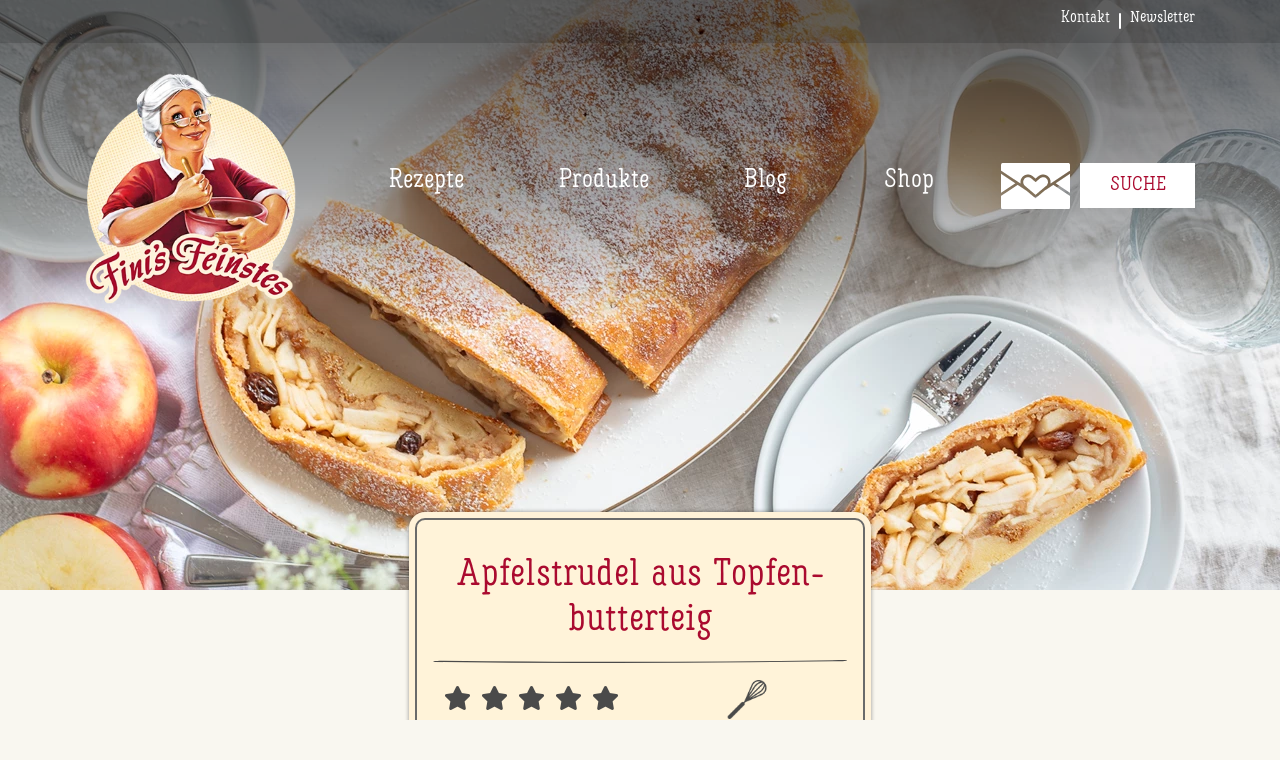

--- FILE ---
content_type: text/html; charset=utf-8
request_url: https://www.finis-feinstes.at/r/apfelstrudel-aus-topfenbutterteig-621/
body_size: 29642
content:


<!DOCTYPE html>
<!--[if lt IE 7 ]> <html lang="de-AT" class="no-js ie6 usn"> <![endif]-->
<!--[if IE 7 ]>    <html lang="de-AT" class="no-js ie7 usn"> <![endif]-->
<!--[if IE 8 ]>    <html lang="de-AT" class="no-js ie8 usn"> <![endif]-->
<!--[if IE 9 ]>    <html lang="de-AT" class="no-js ie9 usn"> <![endif]-->
<!--[if (gt IE 9)|!(IE)]><!-->
<html dir="ltl" lang="de-AT" class="no-js usn">
<!--<![endif]-->
<head>
    <meta charset="utf-8">
    <meta name="viewport" content="width=device-width, initial-scale=1, shrink-to-fit=no, maximum-scale=2">
    
    <link rel="canonical" href="https://www.finis-feinstes.at/r/apfelstrudel-aus-topfenbutterteig-621/" />
    <title>Apfelstrudel aus Topfenbutterteig Rezept | Fini&#180;s Feinstes</title>
    <meta name="description" content="Apfelstrudel aus Topfenbutterteig Rezept einfach selbst zubereitet.">
    <meta property="og:type" content="website">
    <meta property="og:title" content="Apfelstrudel aus Topfenbutterteig Rezept | Fini&#180;s Feinstes" />
    <meta property="og:url" content="https://www.finis-feinstes.at/r/apfelstrudel-aus-topfenbutterteig-621/" />
    <meta property="og:description" content="Apfelstrudel aus Topfenbutterteig Rezept einfach selbst zubereitet." />
    <meta property="og:site_name" content="Fini’s Feinstes" />



            <meta property="og:image" content="https://www.finis-feinstes.at/media/pighdezb/cc_fini-apfelstrudel-2.jpg?anchor=center&amp;mode=crop&amp;width=1920&amp;height=885&amp;rnd=133994665331930000" />
            <meta property="og:image:width" content="1920" />
            <meta property="og:image:height" content="885" />
            <meta property="og:image" content="https://www.finis-feinstes.at/media/2zymy3xa/cc_fini-apfelstrudel-3.jpg?anchor=center&amp;mode=crop&amp;width=680&amp;height=600&amp;rnd=133994665337400000" />
            <meta property="og:image:width" content="680" />
            <meta property="og:image:height" content="600" />







    <script type="application/ld+json">
        {"@context":"https://schema.org","@type":"Recipe","name":"Apfelstrudel aus Topfenbutterteig Rezept | Fini´s Feinstes","description":"Apfelstrudel aus Topfenbutterteig Rezept einfach selbst zubereitet.","image":"https://www.finis-feinstes.at/media/pighdezb/cc_fini-apfelstrudel-2.jpg?anchor=center&mode=crop&width=1280&height=720&rnd=133994665331930000","aggregateRating":{"@type":"AggregateRating","ratingValue":4.8282208442687988,"ratingCount":163},"author":{"@type":"Person","name":"Fini’s Feinstes"},"dateCreated":"2021-01-17","dateModified":"2025-08-12","keywords":["Apfelstrudel","Apfelstrudl","Topfenbutterteig","Strudel","Strudl","Nachspeise","Dessert","Apfel","Herbstliche Erntezeit","Weizenmehl universal"],"prepTime":"PT30M","totalTime":"PT1H","cookTime":"PT30M","recipeCategory":"Herbstliche Erntezeit","recipeCuisine":"österreichisch","recipeIngredient":["270  g  Fini´s Feinstes Weizenmehl universal","250  g  Butter","1  Msp.  Backpulver","250  g  Topfen","1  Prise  Salz","100  g  Butter","150  g  Semmelbrösel","ca. 1  kg  säuerliche Äpfel","  Kristallzucker und Zimt nach Geschmack","  evtl. Rosinen","1   verquirltes Ei zum Bestreichen"],"recipeInstructions":[{"@type":"HowToStep","url":"https://www.finis-feinstes.at/r/apfelstrudel-aus-topfenbutterteig-621/#schritt1","text":"Für den Topfenbutterteig Fini´s Feinstes Mehl und die klein gewürfelte Butter verbröseln. Mit den restlichen Zutaten vermengen und zu einem glatten Teig verkneten. In Frischhaltefolie wickeln und im Kühlschrank mind. 1 Stunde rasten lassen."},{"@type":"HowToStep","url":"https://www.finis-feinstes.at/r/apfelstrudel-aus-topfenbutterteig-621/#schritt2","text":"Inzwischen die Butterbrösel vorbereiten: Butter in einer Pfanne schmelzen und die Semmelbröseln unter Rühren darin rösten."},{"@type":"HowToStep","url":"https://www.finis-feinstes.at/r/apfelstrudel-aus-topfenbutterteig-621/#schritt3","text":"Für die Fülle Äpfel waschen, schälen und grob raspeln. Mit Kristallzucker und Zimt nach Geschmack vermengen und je nach Belieben Rosinen untermischen."},{"@type":"HowToStep","url":"https://www.finis-feinstes.at/r/apfelstrudel-aus-topfenbutterteig-621/#schritt4","text":"Den Teig nach dem Rasten halbieren und jeweils eine Hälfte möglichst rechteckig und auf einer bemehlten Arbeitsfläche nicht zu dünn ausrollen. Zuerst mit der Hälfte der Butterbrösel bestreuen, dann die Hälfte der Apfelfülle darauf verteilen. Die Ränder rechts und links über die Fülle klappen und den Strudel einrollen. Mit dem zweiten Strudel genauso verfahren."},{"@type":"HowToStep","url":"https://www.finis-feinstes.at/r/apfelstrudel-aus-topfenbutterteig-621/#schritt5","text":"Die Strudel mit der Naht nach unten auf ein mit Backpapier belegtes Backblech legen und mit einem verquirlten Ei bestreichen. Dann die Teigoberfläche mit der Gabel mehrmals einstechen und im vorgeheizten Backrohr bei 180 ºC (Ober-/Unterhitze) ca. 30 Min. goldbraun backen."}],"recipeYield":["2","für ca. 2 Strudel"]}
    </script>

    
<script>
    (function () {
        function hasClass(el, className) {
            if (el.classList)
                return el.classList.contains(className);
            return !!el.className.match(new RegExp('(\\s|^)' + className + '(\\s|$)'));
        }

        function addClass(el, className) {
            if (el.classList)
                el.classList.add(className)
            else if (!hasClass(el, className))
                el.className += " " + className;
        }

        function removeClass(el, className) {
            if (el.classList)
                el.classList.remove(className)
            else if (hasClass(el, className)) {
                var reg = new RegExp('(\\s|^)' + className + '(\\s|$)');
                el.className = el.className.replace(reg, ' ');
            }
        }

        var html = document.getElementsByTagName("html")[0];

        if (hasClass(html, "no-js")) removeClass(html, "no-js");

        addClass(html, "js");

        addClass(html, "reached-top");
    })();
    function initScaleHeaderImagesByClass(imgClass) {
        if (!imgClass || !document.body.clientWidth) return false;

        var imgs = document.getElementsByClassName(imgClass),
            clientWidth = document.body.clientWidth,
            imgDesktopDImensionsInPx = {
                width: 1920,
                height: 885
            }

        if (!imgs) return false;

        if (clientWidth >= 575 && imgs.length && imgs.length > 0) {
            for (var i = 0; i < imgs.length; i++) {
                var img = imgs[0];
                img.width = imgDesktopDImensionsInPx.width;
                img.height = imgDesktopDImensionsInPx.height;
            }
        }
    }
</script>

        <script>
            (function () {
                window.dataLayer = window.dataLayer || [];
                function gtag() { dataLayer.push(arguments); }

                //set default values
                gtag('consent', 'default', {
                    'ad_user_data': 'denied',
                    'ad_personalization': 'denied',
                    'ad_storage': 'denied',
                    'analytics_storage': 'denied',
                    'wait_for_update': 500,
                });
                dataLayer.push({ 'gtm.start': new Date().getTime(), 'event': 'gtm.js' });

                function setConsentInDLIfUserConsent() {
                    if ($.gdprcookie.preference("analytics") === false && $.gdprcookie.preference("marketing") === false) return;

                    function gtag() { dataLayer.push(arguments); }

                    gtag('consent', 'update', {
                        ad_user_data: 'granted',
                        ad_personalization: 'granted',
                        ad_storage: 'granted',
                        analytics_storage: 'granted'
                    });
                }

                document.addEventListener("DOMContentLoaded", function (event) {
                    $(document.body).on("gdpr:accept", function () {
                        setConsentInDLIfUserConsent();
                    });

                    $(document.body).on("gdpr:init", function () {
                        setConsentInDLIfUserConsent();
                    });
                });
            })();


        </script>
        <!-- GA UA -->
        <script type="text/analytics-script">
            (function (i, s, o, g, r, a, m) {
                            i['GoogleAnalyticsObject'] = r; i[r] = i[r] || function () {
                                (i[r].q = i[r].q || []).push(arguments)
                            }, i[r].l = 1 * new Date(); a = s.createElement(o),
                    m = s.getElementsByTagName(o)[0]; a.async = 1; a.src = g; m.parentNode.insertBefore(a, m)
            })(window, document, 'script', '//www.google-analytics.com/analytics.js', 'ga');

                        ga('create', 'UA-20655901-1', 'auto');
                        ga('set', 'anonymizeIp', true);
                        ga('require', 'linkid');
                        ga('send', 'pageview');
        </script>
        <!-- Google tag (gtag.js) -->
        <script type="text/analytics-script">
            (function (d, s) {
                var f = d.getElementsByTagName(s)[0],
                    j = d.createElement(s);
                j.async = true;
                j.src = 'https://www.googletagmanager.com/gtag/js?id=G-56BELTP8RX';
                f.parentNode.insertBefore(j, f);
            })(document, 'script');

            window.dataLayer = window.dataLayer || [];
            function gtag() { dataLayer.push(arguments); }
            gtag('js', new Date());

            gtag('config', 'G-56BELTP8RX');
        </script>
        <!-- End Google Tag Manager -->
        <!-- Google Tag Manager -->
        <script type="text/analytics-script">
            (function (w, d, s, l, i) {
                w[l] = w[l] || []; w[l].push({
                    'gtm.start':
                        new Date().getTime(), event: 'gtm.js'
                }); var f = d.getElementsByTagName(s)[0],
                    j = d.createElement(s), dl = l != 'dataLayer' ? '&l=' + l : ''; j.async = true; j.src =
                        'https://www.googletagmanager.com/gtm.js?id=' + i + dl; f.parentNode.insertBefore(j, f);
            })(window, document, 'script', 'dataLayer', 'GTM-KWJNQNV');</script>
        <!-- End Google Tag Manager -->
        <!-- Hotjar -->
        <script type="text/analytics-script">
            (function (h, o, t, j, a, r) {
                h.hj = h.hj || function () { (h.hj.q = h.hj.q || []).push(arguments) };
                h._hjSettings = { hjid: 1331952, hjsv: 6 };
                a = o.getElementsByTagName('head')[0];
                r = o.createElement('script'); r.async = 1;
                r.src = t + h._hjSettings.hjid + j + h._hjSettings.hjsv;
                a.appendChild(r);
            })(window, document, 'https://static.hotjar.com/c/hotjar-', '.js?sv=');
        </script>
        <!-- initial tracking codes START -->
        <!-- Facebook Pixel Code -->
        <script type="text/marketing-script">
            !function(f,b,e,v,n,t,s)
            {if(f.fbq)return;n=f.fbq=function(){n.callMethod?
            n.callMethod.apply(n,arguments):n.queue.push(arguments)};
            if(!f._fbq)f._fbq=n;n.push=n;n.loaded=!0;n.version='2.0';
            n.queue=[];t=b.createElement(e);t.async=!0;
            t.src=v;s=b.getElementsByTagName(e)[0];
            s.parentNode.insertBefore(t,s)}(window,document,'script',
            'https://connect.facebook.net/en_US/fbevents.js');
            
            fbq('init', '583031672437993');
            fbq('track', 'PageView');
        </script>
        <!-- End Facebook Pixel Code -->
        <!-- Pinterest Tag -->
        <script type="text/marketing-script">
            !function(e){if(!window.pintrk){window.pintrk = function () {
            window.pintrk.queue.push(Array.prototype.slice.call(arguments))};var
                n=window.pintrk;n.queue=[],n.version="3.0";var
                t=document.createElement("script");t.async=!0,t.src=e;var
                r=document.getElementsByTagName("script")[0];
                r.parentNode.insertBefore(t,r)}}("https://s.pinimg.com/ct/core.js");
            pintrk('load', '2612933463210');
            pintrk('page');
        </script>
        <!-- end Pinterest Tag -->
        <!-- Global site tag (gtag.js) - Google Ads: 581617015 -->
        <script type="text/marketing-script">

            var t = document.createElement("script");
            t.async = true, t.src = "https://www.googletagmanager.com/gtag/js?id=AW-581617015";
            var
                r=document.getElementsByTagName("script")[0];
            r.parentNode.insertBefore(t, r);

            window.dataLayer = window.dataLayer || []; function gtag() { dataLayer.push(arguments); } gtag('js', new Date()); gtag('config', 'AW-581617015');
        </script>
        <!-- initial tracking codes END  -->
    <script>
        // lazyload config
        (function () {
            window.lazySizesConfig = window.lazySizesConfig || {};
            window.lazySizesConfig.customMedia = {
                '--small': '(max-width: 574px)',
                '--medium': '(min-width: 575px) and (max-width:1280px)',
                '--large': '(min-width: 1281px)',
                '--max374': '(max-width: 374px)',
                '--min375': '(min-width: 375px)'
            };
            window.lazySizesConfig.loadMode = 1;
            window.lazySizesConfig.loadHidden = false;
        })();

        // webp check
        (function () {
            var elem = document.createElement('canvas');

            function checkWebPSupport() {
                var img = new Image();
                img.onload = function () {
                    document.querySelector("html").classList.add("webp");
                };
                img.onerror = function () {
                    document.querySelector("html").classList.add("no-webp");
                };
                img.src = '[data-uri]';
            }
            checkWebPSupport();

            var navU = navigator.userAgent;
            var isAndroidMobile = navU.indexOf('Android') > -1 && navU.indexOf('Mozilla/5.0') > -1 && navU.indexOf('AppleWebKit') > -1;

            if (isAndroidMobile)
                document.querySelector("html").classList.add("android");

        })();
    </script>


    
    

    <style>
.print-only {
    display: none !important;
    visibility: hidden !important;
    }
    </style>
    <link href="/assets/dist/build.css?v=1408636601" rel="stylesheet" />
    <link rel="preload" as="font" crossorigin="crossorigin" href="/assets/fonts/TropenDeco/font.woff2" />
    <link rel="preload" as="font" crossorigin="crossorigin" href="/assets/fonts/SofiaProMedium/SofiaProMedium.woff" />
    <link rel="preload" as="font" crossorigin="crossorigin" href="/assets/dist/css/usn_fabric/fonts/ionicons.woff2" />
    <link rel="preload" as="font" crossorigin="crossorigin" href="/assets/dist/assets/plugins/fontawesome-free-5.14.0-web/webfonts/fa-solid-900.woff2" />
    <link rel="preload" as="font" crossorigin="crossorigin" href="/assets/dist/assets/plugins/fontawesome-free-5.14.0-web/webfonts/fa-regular-400.woff2" />
    <!-- Bootstrap CSS -->
<link href="/DependencyHandler.axd?s=L2Fzc2V0cy9kaXN0L3JlY2lwZS1nZW5lcmFsLmNzczsvYXNzZXRzL2Rpc3QvcmVjaXBlLWRldGFpbC5jc3M7L2Fzc2V0cy9kaXN0L3JlY2lwZXMuY3NzOw&amp;t=Css&amp;cdv=1408636601" type="text/css" rel="stylesheet"/><link href="/DependencyHandler.axd?s=L2Fzc2V0cy9jc3MvcHJpbnQtcmVjaXBlLmNzczs&amp;t=Css&amp;cdv=1408636601" media="print" type="text/css" rel="stylesheet"/><link href="/DependencyHandler.axd?s=L2Fzc2V0cy9kaXN0L2FkZGl0aW9uYWwtc2hhcmluZy11dGlsaXRpZXMuY3NzOw&amp;t=Css&amp;cdv=1408636601" type="text/css" rel="stylesheet"/>    <style>
        .slick-dots {
            margin: 0 !important;
            position: absolute;
            bottom: -20px;
            left: 50%;
            transform: translate3d(-50%,-50%,0);
            width: 100%;
        }

        @media (min-width: 1200px) {
            .slick-dots {
                bottom: -30px;
            }
        }

        .slick-arrow {
            display: none !important;
        }

        .slick-slider .slick-slide {
            margin-bottom: 0 !important;
        }
    </style>
        <style>
            header#site-header #logo a {
                background-image: url(/media/oapda5sh/finis-feinstes-logo.png);
            }

            .webp header#site-header #logo a {
                background-image: url(/media/oapda5sh/finis-feinstes-logo.png?format=webp&quality=90);
            }
        </style>
    <style>
            body {
                -webkit-animation-duration: 0;
                animation-duration: 0;
                -webkit-animation-delay: 0;
                animation-delay: 0;
                -webkit-animation-fill-mode: none;
                animation-fill-mode: none;
                -webkit-animation-name: none;
                animation-name: none;
            }
            
        </style>



            <link rel="shortcut icon" href="/media/ab0bmonl/finis-logovignette.png?width=32&height=32" type="image/png">
        <link rel="apple-touch-icon" sizes="57x57" href="/media/ab0bmonl/finis-logovignette.png?width=57&height=57">
        <link rel="apple-touch-icon" sizes="60x60" href="/media/ab0bmonl/finis-logovignette.png?width=60&height=60">
        <link rel="apple-touch-icon" sizes="72x72" href="/media/ab0bmonl/finis-logovignette.png?width=72&height=72">
        <link rel="apple-touch-icon" sizes="76x76" href="/media/ab0bmonl/finis-logovignette.png?width=76&height=76">
        <link rel="apple-touch-icon" sizes="114x114" href="/media/ab0bmonl/finis-logovignette.png?width=114&height=114">
        <link rel="apple-touch-icon" sizes="120x120" href="/media/ab0bmonl/finis-logovignette.png?width=120&height=120">
        <link rel="apple-touch-icon" sizes="144x144" href="/media/ab0bmonl/finis-logovignette.png?width=144&height=144">
        <link rel="apple-touch-icon" sizes="152x152" href="/media/ab0bmonl/finis-logovignette.png?width=152&height=152">
        <link rel="apple-touch-icon" sizes="180x180" href="/media/ab0bmonl/finis-logovignette.png?width=180&height=180">
        <link rel="icon" type="image/png" href="/media/ab0bmonl/finis-logovignette.png?width=16&height=16" sizes="16x16">
        <link rel="icon" type="image/png" href="/media/ab0bmonl/finis-logovignette.png?width=32&height=32" sizes="32x32">
        <link rel="icon" type="image/png" href="/media/ab0bmonl/finis-logovignette.png?width=96&height=96" sizes="96x96">
        <link rel="icon" type="image/png" href="/media/ab0bmonl/finis-logovignette.png?width=192&height=192" sizes="192x192">
        <meta name="msapplication-square70x70logo" content="/media/ab0bmonl/finis-logovignette.png?width=70&height=70" />
        <meta name="msapplication-square150x150logo" content="/media/ab0bmonl/finis-logovignette.png?width=150&height=150" />
        <meta name="msapplication-wide310x150logo" content="/media/ab0bmonl/finis-logovignette.png?width=310&height=150" />
        <meta name="msapplication-square310x310logo" content="/media/ab0bmonl/finis-logovignette.png?width=310&height=310" />


    
</head>

<body 
    
    


 class="   max-width transparent-nav"

 >
    

    



    <!-- Skip to content -->
    <a class="skip-to-content sr-only sr-only-focusable" href="#site-content"></a>
    <!--// Skip to content -->
    <!-- Site -->
    <div id="site">
        <!-- LOGO PRINT ONLY START -->
        <picture class="logo-print print-only">
            <source type="image/webp" data-srcset="/media/oapda5sh/finis-feinstes-logo.png?format=webp&quality=90">

            <source type="image/png" data-srcset="/media/oapda5sh/finis-feinstes-logo.png">

            <img alt="Fini’s Feinstes Logo" data-src="/media/oapda5sh/finis-feinstes-logo.png" width="295" height="323" class="footer-main-image lazyload">
            <span class="loader"></span>
        </picture>
        <!-- LOGO PRINT ONLY END -->
        <!-- Header -->
        
        <!-- Secondary navigation -->

        <!-- Secondary navigation -->
        <nav class="secondary hide-print">
            <div class="container">
                <ul>
                            <li><span><a href="/kontakt/"  >Kontakt</a></span></li>
                            <li><span><a href="/newsletter/"  >Newsletter</a></span></li>
                </ul>
            </div>
        </nav>
        <!--// Secondary navigation -->

        <!--// Secondary navigation -->
        <header id="site-header" class="hide-print">
            <div class="container">
                <div class="row">
                    <div class="col">
                        <div class="d-flex flex-wrap flex-lg-nowrap position-relative">
                            <!-- Expand -->
                            <a class="expand">
                                <span></span>
                            </a>
                            <!--// Expand -->
                            <div class="flex-spacer d-none d-lg-block order-3"></div>
                            <!-- Navigation -->
                            <div class="navigation order-2">
                                <!-- Reveal -->
                                <div class="reveal">
                                    <!-- Main navigation -->
                                    

        <nav class="main hide-print">
                    <ul >
                <li  class="has-child ">
                    
                    <span><a href="/rezepte/" >Rezepte</a></span>
        <ul >
                <li  class="no-child ">
                    
                    <span><a href="/rezepte/rezeptsuche/" >Rezeptsuche</a></span>
                                    </li>
                <li  class="no-child ">
                    
                    <span><a href="/rezepte/rezepthefte/" >Rezepthefte</a></span>
                                    </li>
                <li  class="has-child ">
                    
                    <span><a href="/rezepte/anlasse/" >Anl&#228;sse</a></span>
        <ul >
                <li  class="no-child ">
                    
                    <span><a href="/rezepte/pizza/" >Pizza</a></span>
                                    </li>
                <li  class="no-child ">
                    
                    <span><a href="/rezepte/mit-schokolade-backen/" >Mit Schokolade backen</a></span>
                                    </li>
                <li  class="no-child ">
                    
                    <span><a href="/rezepte/kuchen-torten/" >Kuchen &amp; Torten</a></span>
                                    </li>
                <li  class="no-child ">
                    
                    <span><a href="/rezepte/grundrezepte/" >Grundrezepte</a></span>
                                    </li>
        </ul>
                                    </li>
                <li  class="has-child ">
                    
                    <span><a href="/rezepte/saisonales/" >Saisonales</a></span>
        <ul >
                <li  class="no-child ">
                    
                    <span><a href="/rezepte/it-s-partytime/" >It&#180;s Partytime</a></span>
                                    </li>
                <li  class="no-child ">
                    
                    <span><a href="/rezepte/ostern/" >Ostern</a></span>
                                    </li>
                <li  class="no-child ">
                    
                    <span><a href="/rezepte/muttertag/" >Muttertag</a></span>
                                    </li>
                <li  class="no-child ">
                    
                    <span><a href="/rezepte/fruchtige-sommerkuche/" >Fruchtiger Sommer</a></span>
                                    </li>
        </ul>
                                    </li>
        </ul>
                                    </li>
                <li  class="has-child ">
                    
                    <span><a href="/produkte/" >Produkte</a></span>
        <ul >
                <li  class="has-child ">
                    
                    <span><a href="/produkte/mehle/" >Mehle</a></span>
        <ul >
                <li  class="no-child ">
                    
                    <span><a href="/produkte/mehle/fini-s-feinstes-weizenmehl-glatt/" >Weizenmehl glatt</a></span>
                                    </li>
                <li  class="no-child ">
                    
                    <span><a href="/produkte/mehle/fini-s-feinstes-weizenmehl-griffig/" >Weizenmehl griffig</a></span>
                                    </li>
                <li  class="no-child ">
                    
                    <span><a href="/produkte/mehle/fini-s-feinstes-weizenmehl-universal/" >Weizenmehl universal</a></span>
                                    </li>
                <li  class="no-child ">
                    
                    <span><a href="/produkte/mehle/fini-s-feinstes-bio-mehlmix-glutenfrei/" >Fini’s Feinstes Bio-Mehlmix glutenfrei</a></span>
                                    </li>
                <li  class="no-child ">
                    
                    <span><a href="/produkte/mehle/" >Alle Mehle</a></span>
                                    </li>
        </ul>
                                    </li>
                <li  class="has-child ">
                    
                    <span><a href="/produkte/griesse/" >Grie&#223;e</a></span>
        <ul >
                <li  class="no-child ">
                    
                    <span><a href="/produkte/griesse/fini-s-feinstes-weizengriess/" >Weizengrie&#223;</a></span>
                                    </li>
                <li  class="no-child ">
                    
                    <span><a href="/produkte/griesse/fini-s-feinstes-ruck-zuck-griess/" >Ruck-Zuck-Grie&#223;</a></span>
                                    </li>
                <li  class="no-child ">
                    
                    <span><a href="/produkte/griesse/fini-s-feinstes-polenta/" >Polenta</a></span>
                                    </li>
                <li  class="no-child ">
                    
                    <span><a href="/produkte/griesse/fini-s-feinstes-bio-nockerlgriess/" >Nockerlgrie&#223;</a></span>
                                    </li>
        </ul>
                                    </li>
                <li  class="no-child ">
                    
                    <span><a href="/produkte/mehltypen/" >Mehltypen</a></span>
                                    </li>
                <li  class="no-child ">
                    
                    <span><a href="/nachhaltigkeit/" >Nachhaltigkeit</a></span>
                                    </li>
        </ul>
                                    </li>
                <li  class="blog-nav no-child ">
                    
                    <span><a href="/b/" >Blog</a></span>
                                            <div class="blog-tag-list">
                                <a href="/b/blog-suchergebnisse/?tags=Tipps"><span class="blog-tag">Tipps</span></a>
                                <a href="/b/blog-suchergebnisse/?tags=Brot"><span class="blog-tag">Brot</span></a>
                                <a href="/b/blog-suchergebnisse/?tags=Sauerteig"><span class="blog-tag">Sauerteig</span></a>
                                <a href="/b/blog-suchergebnisse/?tags=Mehlwissen"><span class="blog-tag">Mehlwissen</span></a>
                                <a href="/b/blog-suchergebnisse/?tags=Pizza"><span class="blog-tag">Pizza</span></a>
                        </div>
                </li>
                <li  class="no-child ">
                    
                    <span><a href="https://shop.finis-feinstes.at/products/bio-weizenkeime" target="_blank">Shop</a></span>
                                    </li>
        </ul>

        </nav>




                                    <!--// Main navigation -->
                                    <!-- CTA Links -->
                                    
                                    <!--// CTA Links -->
                                </div>
                                <!--// Reveal -->
                            </div>
                                <div id="logo" ><a href="/" title="Fini’s Feinstes">Fini’s Feinstes</a></div>



                            <!--// Navigation -->
                            <!-- Site search -->
                            




        <div class="site-search">
            <a class="expand-search pointer"><span>Suche</span><i class="icon usn_ion-ios-search"></i></a>
        </div>
        <div class="search-overlay">
            <div class="container">
                <div class="flex justify-content-end">
                    <span role="button" class="close-button"></span>
                </div>
                <div class="row">
                    <form role="search" action="/r/rezept-suchergebnisse/" method="get" name="searchForm"
                          class="search-field d-flex align-items-center justify-content-between p-top-50px col-md-12">
                        <input type="text" class="m-0 border-b-red" name="search-term" placeholder="Rezeptsuche...">
                        <button type="submit" class="btn btn-text-dark m-0 d-flex justify-content-end"><span class="search-button-icon"></span></button>
                    </form>
                </div>
                <div class="recipe-recomendations p-top-50px">
                    <div class="row">
                        <h2 class="hyphenate col-md-12">Zur Zeit beliebte Rezepte</h2>
                    </div>
                    <ul class="row recipe-list">
                                <li class="mb-3 col-md-6">
                                    <a class="recipe-card-horizontal card card-full-border d-flex flex-row col-md-12 p-0"
                                       href="/r/erdbeer-topfentorte/?ref=search-overlay">
                                        <div class="recipe-image lazy_background_so_1 lazyload" style="background-position: 50% 50%; background-size: cover;">
                                            <span class="loader"></span>
                                        </div>
                                        <div class="recipe-title d-flex justify-conten-start align-items-center pl-3 pr-3">
                                            <h3 class="card-title h2 hyphenate" title="Erdbeer-Topfentorte">Erdbeer-Topfentorte</h3>
                                        </div>
                                    </a>
                                    <style>
                                    .lazy_background_so_1 {
                                        background-image: url(/media/b24ebkdp/muttertagsherz_hoch-1.jpg?center=0.6428010007938455,0.59201011612473&mode=crop&width=400&height=414&rnd=133269853250330000);
                                    }

                                    .webp .lazy_background_so_1 {
                                        background-image: url(/media/b24ebkdp/muttertagsherz_hoch-1.jpg?center=0.6428010007938455,0.59201011612473&mode=crop&width=400&height=414&rnd=133269853250330000&format=webp&quality=90);
                                    }
                                    </style>
                                </li>
                                <li class="mb-3 col-md-6">
                                    <a class="recipe-card-horizontal card card-full-border d-flex flex-row col-md-12 p-0"
                                       href="/r/joghurt-mit-bio-weizenkeimen/?ref=search-overlay">
                                        <div class="recipe-image lazy_background_so_2 lazyload" style="background-position: 50% 50%; background-size: cover;">
                                            <span class="loader"></span>
                                        </div>
                                        <div class="recipe-title d-flex justify-conten-start align-items-center pl-3 pr-3">
                                            <h3 class="card-title h2 hyphenate" title="Joghurt mit Bio-Weizenkeimen">Joghurt mit Bio-Weizenkeimen</h3>
                                        </div>
                                    </a>
                                    <style>
                                    .lazy_background_so_2 {
                                        background-image: url(/media/rbtmn42j/weizenkeime_reel_1.jpg?anchor=center&mode=crop&width=400&height=414&rnd=133295729713930000);
                                    }

                                    .webp .lazy_background_so_2 {
                                        background-image: url(/media/rbtmn42j/weizenkeime_reel_1.jpg?anchor=center&mode=crop&width=400&height=414&rnd=133295729713930000&format=webp&quality=90);
                                    }
                                    </style>
                                </li>
                                <li class="mb-3 col-md-6">
                                    <a class="recipe-card-horizontal card card-full-border d-flex flex-row col-md-12 p-0"
                                       href="/r/palatschinken-904/?ref=search-overlay">
                                        <div class="recipe-image lazy_background_so_3 lazyload" style="background-position: 50% 50%; background-size: cover;">
                                            <span class="loader"></span>
                                        </div>
                                        <div class="recipe-title d-flex justify-conten-start align-items-center pl-3 pr-3">
                                            <h3 class="card-title h2 hyphenate" title="Palatschinken">Palatschinken</h3>
                                        </div>
                                    </a>
                                    <style>
                                    .lazy_background_so_3 {
                                        background-image: url(/media/eh1esxhj/904-palatschinken.jpg?anchor=center&mode=crop&width=400&height=414&rnd=132598401851830000);
                                    }

                                    .webp .lazy_background_so_3 {
                                        background-image: url(/media/eh1esxhj/904-palatschinken.jpg?anchor=center&mode=crop&width=400&height=414&rnd=132598401851830000&format=webp&quality=90);
                                    }
                                    </style>
                                </li>
                                <li class="mb-3 col-md-6">
                                    <a class="recipe-card-horizontal card card-full-border d-flex flex-row col-md-12 p-0"
                                       href="/r/schoko-becherkuchen/?ref=search-overlay">
                                        <div class="recipe-image lazy_background_so_4 lazyload" style="background-position: 50% 50%; background-size: cover;">
                                            <span class="loader"></span>
                                        </div>
                                        <div class="recipe-title d-flex justify-conten-start align-items-center pl-3 pr-3">
                                            <h3 class="card-title h2 hyphenate" title="Schoko-Becherkuchen">Schoko-Becherkuchen</h3>
                                        </div>
                                    </a>
                                    <style>
                                    .lazy_background_so_4 {
                                        background-image: url(/media/ehvnfsrz/becherkuchen_4.jpg?center=0.48709463931171409,0.52968346116360865&mode=crop&width=400&height=414&rnd=132803453985470000);
                                    }

                                    .webp .lazy_background_so_4 {
                                        background-image: url(/media/ehvnfsrz/becherkuchen_4.jpg?center=0.48709463931171409,0.52968346116360865&mode=crop&width=400&height=414&rnd=132803453985470000&format=webp&quality=90);
                                    }
                                    </style>
                                </li>
                                <li class="mb-3 col-md-6">
                                    <a class="recipe-card-horizontal card card-full-border d-flex flex-row col-md-12 p-0"
                                       href="/r/murbes-wiener-kipferl/?ref=search-overlay">
                                        <div class="recipe-image lazy_background_so_5 lazyload" style="background-position: 50% 50%; background-size: cover;">
                                            <span class="loader"></span>
                                        </div>
                                        <div class="recipe-title d-flex justify-conten-start align-items-center pl-3 pr-3">
                                            <h3 class="card-title h2 hyphenate" title="Mürbes Wiener Kipferl">M&#252;rbes Wiener Kipferl</h3>
                                        </div>
                                    </a>
                                    <style>
                                    .lazy_background_so_5 {
                                        background-image: url(/media/uhsly2s5/m%c3%bcrbe-wiener-kipferl_2.jpeg?center=0.58302084299513712,0.56559086570751882&mode=crop&width=400&height=414&rnd=133098683379570000);
                                    }

                                    .webp .lazy_background_so_5 {
                                        background-image: url(/media/uhsly2s5/m%c3%bcrbe-wiener-kipferl_2.jpeg?center=0.58302084299513712,0.56559086570751882&mode=crop&width=400&height=414&rnd=133098683379570000&format=webp&quality=90);
                                    }
                                    </style>
                                </li>
                                <li class="mb-3 col-md-6">
                                    <a class="recipe-card-horizontal card card-full-border d-flex flex-row col-md-12 p-0"
                                       href="/r/pizza-caprese/?ref=search-overlay">
                                        <div class="recipe-image lazy_background_so_6 lazyload" style="background-position: 50% 50%; background-size: cover;">
                                            <span class="loader"></span>
                                        </div>
                                        <div class="recipe-title d-flex justify-conten-start align-items-center pl-3 pr-3">
                                            <h3 class="card-title h2 hyphenate" title="Pizza Caprese">Pizza Caprese</h3>
                                        </div>
                                    </a>
                                    <style>
                                    .lazy_background_so_6 {
                                        background-image: url(/media/vusbsqhe/pizza_caprese_5.jpg?anchor=center&mode=crop&width=400&height=414&rnd=132729802092300000);
                                    }

                                    .webp .lazy_background_so_6 {
                                        background-image: url(/media/vusbsqhe/pizza_caprese_5.jpg?anchor=center&mode=crop&width=400&height=414&rnd=132729802092300000&format=webp&quality=90);
                                    }
                                    </style>
                                </li>
                                <li class="mb-3 col-md-6">
                                    <a class="recipe-card-horizontal card card-full-border d-flex flex-row col-md-12 p-0"
                                       href="/r/pizza-heidi-mit-alpenkrautern/?ref=search-overlay">
                                        <div class="recipe-image lazy_background_so_7 lazyload" style="background-position: 50% 50%; background-size: cover;">
                                            <span class="loader"></span>
                                        </div>
                                        <div class="recipe-title d-flex justify-conten-start align-items-center pl-3 pr-3">
                                            <h3 class="card-title h2 hyphenate" title="Pizza "Heidi" mit Alpenkräutern">Pizza &quot;Heidi&quot; mit Alpenkr&#228;utern</h3>
                                        </div>
                                    </a>
                                    <style>
                                    .lazy_background_so_7 {
                                        background-image: url(/media/sbkkiliz/finis-pizza-marian-moschen-mann-backt-9.jpg?anchor=center&mode=crop&width=400&height=414&rnd=133265702120670000);
                                    }

                                    .webp .lazy_background_so_7 {
                                        background-image: url(/media/sbkkiliz/finis-pizza-marian-moschen-mann-backt-9.jpg?anchor=center&mode=crop&width=400&height=414&rnd=133265702120670000&format=webp&quality=90);
                                    }
                                    </style>
                                </li>

                    </ul>
                </div>
            </div>
        </div>


                            <!--// Site search -->
                            <!--// Newsletter START -->
                                <div class="user-area logged-in">
                                    <div>
                                        <a href="/newsletter/" aria-haspopup="true" aria-expanded="false"><span class="white-newsletter">Newsletter</span></a>
                                    </div>
                            </div>
                            <!--// Newsletter END -->
                            
                            
                            <!--// User Area -->
                        </div>
                    </div>
                </div>
            </div>
        </header>


        <!--// Header -->
        <!-- Content -->
        <div id="site-content">

            


            

            











<section class="m-top-0px p-top-0px recipe-detail">
    <div class="header-banner-component recipe-header">
        
        <picture class="header-picture pos-rel d-block hide-print">
            <span class="loader hide-no-js"></span>
            <source media="(max-width: 374px)"
                    srcset="/media/2zymy3xa/cc_fini-apfelstrudel-3.jpg?anchor=center&amp;mode=crop&amp;width=400&amp;height=353&amp;format=webp&amp;quality=90&amp;rnd=133994665337400000" type="image/webp">

            <source media="(max-width: 374px)"
                    srcset="/media/2zymy3xa/cc_fini-apfelstrudel-3.jpg?anchor=center&amp;mode=crop&amp;width=400&amp;height=353&amp;rnd=133994665337400000" type="image/jpeg">

            <source media="(min-width: 375px) and (max-width:574px)"
                    srcset="/media/2zymy3xa/cc_fini-apfelstrudel-3.jpg?anchor=center&amp;mode=crop&amp;width=400&amp;height=353&amp;format=webp&amp;quality=90&amp;rnd=133994665337400000, /media/2zymy3xa/cc_fini-apfelstrudel-3.jpg?anchor=center&mode=crop&width=680&height=600&format=webp&quality=90&rnd=133994665337400000 2x" type="image/webp">

            <source media="(min-width: 375px) and (max-width:574px)"
                    srcset="/media/2zymy3xa/cc_fini-apfelstrudel-3.jpg?anchor=center&amp;mode=crop&amp;width=400&amp;height=353&amp;rnd=133994665337400000, /media/2zymy3xa/cc_fini-apfelstrudel-3.jpg?anchor=center&mode=crop&width=680&height=600&rnd=133994665337400000 2x" type="image/jpeg">

            <source media="(min-width: 575px) and (max-width:1280px)"
                    srcset="/media/pighdezb/cc_fini-apfelstrudel-2.jpg?anchor=center&mode=crop&width=1280&height=590&format=webp&quality=90&rnd=133994665331930000" type="image/webp">

            <source media="(min-width: 575px) and (max-width:1280px)"
                    srcset="/media/pighdezb/cc_fini-apfelstrudel-2.jpg?anchor=center&mode=crop&width=1280&height=590&rnd=133994665331930000" type="image/jpeg">

            <source media="(min-width: 1281px)"
                    srcset="/media/pighdezb/cc_fini-apfelstrudel-2.jpg?anchor=center&mode=crop&width=1920&height=885&format=webp&quality=90&rnd=133994665331930000" type="image/webp">

            <source media="(min-width: 1281px)"
                    srcset="/media/pighdezb/cc_fini-apfelstrudel-2.jpg?anchor=center&mode=crop&width=1920&height=885&rnd=133994665331930000" type="image/jpeg">


            <img class="lazyload header-image hide-no-js img0148197HI"
                 alt="Bild zu Apfelstrudel aus Topfenbutterteig"
                 
                 
                 
                 src="[data-uri]"
                 width="680" height="600" />
            <noscript>
                <img class="header-image"
                     alt="Bild zu Apfelstrudel aus Topfenbutterteig"
                     src="/media/pighdezb/cc_fini-apfelstrudel-2.jpg?anchor=center&mode=crop&width=1920&height=885&rnd=133994665331930000"
                     width="680" height="600" />
            </noscript>
            <script>
            if (initScaleHeaderImagesByClass)
                initScaleHeaderImagesByClass("img0148197HI");
            </script>
        </picture>
        <div class="container hide-print">
            <div class="row">
                <div class="col-sm-12 pos-rel">
                    <div class="header-banner beige-bg">
                        <div class="recipe-detail-meta">
                            <div class="container-fluid">
                                <div class="row text-center">
                                    <div class="col-12 p-left-5px p-right-5px">
                                        <h1 class="card-title h2 text-red mt-0 mb-0 hyphenate">Apfelstrudel aus Topfenbutterteig</h1>
                                        <svg version="1.1" id="Isolationsmodus" xmlns="http://www.w3.org/2000/svg" xmlns:xlink="http://www.w3.org/1999/xlink" x="0px"
                                             y="0px" viewBox="0 0 85.9 1.9" style="height: 3px;
    width: 100%; enable-background:new 0 0 85.9 1.9; margin: 0.8em 0;" xml:space="preserve" preserveAspectRatio="none">
                                        <path class="st0" fill="#4A4A4A" d="M0.3,1.2C22.2,2,44,2.1,65.9,1.5C72,1.3,78.1,1.1,84.2,0.8c0.4,0,1.2-0.1,1.5-0.4C85.9,0.2,86.1,0,85.6,0 C63.7,1,41.9,1.3,20,0.9C13.9,0.8,7.8,0.6,1.7,0.4c-0.4,0-1.2,0.1-1.5,0.4C0,1-0.2,1.2,0.3,1.2L0.3,1.2z" />
                                        </svg>
                                    </div>
                                    <div class="col-6 recipe-rating p-left-5px p-right-5px hide-print align-items-center d-flex justify-content-center m-bottom-0px">
                                        <div class="recipe-rating-icons">
                                                            <i class="fa fa-star" aria-hidden="true"></i>
                <i class="fa fa-star" aria-hidden="true"></i>
                <i class="fa fa-star" aria-hidden="true"></i>
                <i class="fa fa-star" aria-hidden="true"></i>
                <i class="fa fa-star" aria-hidden="true"></i>

                                        </div>
                                    </div>
                                    <div class="col-6 recipe-difficulty p-left-5px p-right-5px recipe-difficulty-print align-items-center d-flex justify-content-center m-bottom-0px">
                                            <div class="recipe-difficulty-img w-100" data-difficulty="Difficulty level 1"></div>
                                    </div>
                                    <div class="col-6 recipe-rating ptb-5px p-left-5px p-right-5px hide-print">
                                        <div>
                                            <div class="rating-text"><span>163 Stimmen</span></div>
                                        </div>
                                    </div>
                                    <div class="col-6 recipe-difficulty ptb-5px p-left-5px p-right-5px recipe-difficulty-print">
                                            <div>
                                                <div class="recipe-difficulty-text"><span>Gelingt einfach</span></div>
                                            </div>
                                    </div>
                                    <div class="col-12 p-left-5px p-right-5px recipe-duration recipe-duration-print">
                                            <div>
                                                <i class="far fa-clock"></i>
                                                <div class="recipe-duration-text"><strong>60 Minuten</strong></div>
                                            </div>
                                    </div>
                                    <div class="col-12 p-left-5px p-right-5px duration-detail duration-detail-print">
                                            <span>
                                                30 Min. Zubereitung,
                                                30 Min. Backzeit
                                            </span>
                                    </div>
                                </div>
                            </div>
                        </div>
                    </div>
                </div>
            </div>
        </div>

        <div class="container d-none visible-print">
            <div class="row">
                <div class="col-12">
                    <div class="white-bg recipe-detail-meta">
                        <!-- Achtung, da mehr Rows drinnen sind - ist es größer als der container! TBD!! -->
                        <div class="row">
                            <div class="col-12 col-xl-4 recipe-title-wrapper-print">
                                <h1 class="card-title h2 m-0 hyphenate">Apfelstrudel aus Topfenbutterteig</h1>
                            </div>
                            <div class="col-12 col-xl-8 d-flex recipe-meta-part-print">
                                <div class="align-self-center w-100">
                                    <div class="recipe-3grid-info meta-fix row">
                                        <div class="col-6 col-md-3 col-lg-3 col-xl-3 meta-custom-col recipe-rating seperator ptb-5px p-left-5px p-right-5px hide-print">
                                            <div>
                                                <div class="recipe-rating-icons">
                                                                    <i class="fa fa-star" aria-hidden="true"></i>
                <i class="fa fa-star" aria-hidden="true"></i>
                <i class="fa fa-star" aria-hidden="true"></i>
                <i class="fa fa-star" aria-hidden="true"></i>
                <i class="fa fa-star" aria-hidden="true"></i>

                                                </div>
                                                
                                                <div class="rating-text"><span>163 Stimmen</span></div>
                                            </div>
                                        </div>
                                        <div class="col-6 col-md-3 col-lg-3 col-xl-3 seperator meta-custom-col recipe-difficulty ptb-5px p-left-5px p-right-5px recipe-difficulty-print">
                                                <div>
                                                    <div class="recipe-difficulty-img" data-difficulty="Difficulty level 1"></div>
                                                    <div class="recipe-difficulty-text"><span>Gelingt einfach</span></div>
                                                </div>
                                        </div>
                                        <div class="col-6 col-md-3 col-lg-3 col-xl-3 seperator seperator-m meta-custom-col recipe-duration ptb-5px p-left-5px p-right-5px recipe-duration-print">
                                                <div>
                                                    <i class="far fa-clock"></i>
                                                    <div class="recipe-duration-text"><span>60 Min.</span></div>
                                                </div>
                                        </div>
                                        <div class="col-6 col-md-3 col-lg-3 col-xl-3 seperator seperator-m meta-custom-col text-center-vertically ptb-5px p-left-5px p-right-5px duration-detail duration-detail-print">
                                            <div class="info-text-small">
                                                    <span>
                                                        30 Min. Zubereitung<br />
                                                        30 Min. Backzeit
                                                    </span>
                                            </div>
                                        </div>
                                    </div>
                                </div>
                            </div>
                        </div>
                    </div>
                </div>
            </div>
        </div>
    </div>
    <div class="container m-top-20px">
        <div class="row recipe-manual-wrapper-print">
            <div class="col-sm-12 col-md-8 col-lg-8 col-xl-9 order-12 order-md-1 recipe-manual">
                <h2 class="text-center-mobile m-bottom-5px m-md-bottom-15px">Zubereitung</h2>
                <ol class="custom-list step-list">

                        <li class="clearfix step text-center-mobile" data-step-nr="1">
                            <div class="m-bottom-25px m-lg-bottom-60px step-text">
                                <p>Für den Topfenbutterteig Fini´s Feinstes Mehl und die klein gewürfelte Butter verbröseln. Mit den restlichen Zutaten vermengen und zu einem glatten Teig verkneten. In Frischhaltefolie wickeln und im Kühlschrank mind. 1 Stunde rasten lassen.</p>
                            </div>
                                                        <span id="schritt1" class="recipe-step-anchor"></span>
                        </li>
                        <li class="clearfix step text-center-mobile" data-step-nr="2">
                            <div class="m-bottom-25px m-lg-bottom-60px step-text">
                                <p>Inzwischen die Butterbrösel vorbereiten: Butter in einer Pfanne schmelzen und die Semmelbröseln unter Rühren darin rösten.</p>
                            </div>
                                                        <span id="schritt2" class="recipe-step-anchor"></span>
                        </li>
                        <li class="clearfix step text-center-mobile" data-step-nr="3">
                            <div class="m-bottom-25px m-lg-bottom-60px step-text">
                                <p>Für die Fülle Äpfel waschen, schälen und grob raspeln. Mit Kristallzucker und Zimt nach Geschmack vermengen und je nach Belieben Rosinen untermischen.</p>
                            </div>
                                                        <span id="schritt3" class="recipe-step-anchor"></span>
                        </li>
                        <li class="clearfix step text-center-mobile" data-step-nr="4">
                            <div class="m-bottom-25px m-lg-bottom-60px step-text">
                                <p>Den Teig nach dem Rasten halbieren und jeweils eine Hälfte möglichst rechteckig und auf einer bemehlten Arbeitsfläche nicht zu dünn ausrollen. Zuerst mit der Hälfte der Butterbrösel bestreuen, dann die Hälfte der Apfelfülle darauf verteilen. Die Ränder rechts und links über die Fülle klappen und den Strudel einrollen. Mit dem zweiten Strudel genauso verfahren.</p>
                            </div>
                                                        <span id="schritt4" class="recipe-step-anchor"></span>
                        </li>
                        <li class="clearfix step text-center-mobile" data-step-nr="5">
                            <div class="m-bottom-25px m-lg-bottom-60px step-text">
                                <p>Die Strudel mit der Naht nach unten auf ein mit Backpapier belegtes Backblech legen und mit einem verquirlten Ei bestreichen. Dann die Teigoberfläche mit der Gabel mehrmals einstechen und im vorgeheizten Backrohr bei 180 ºC (Ober-/Unterhitze) ca. 30 Min. goldbraun backen.</p>
                            </div>
                                                        <span id="schritt5" class="recipe-step-anchor"></span>
                        </li>
                </ol>

                    <div class="hint recipe-hint page-break-inside-avoid">
                        <div class="container-fluid">
                            <div class="row">
                                <div class="col-xs-12 tip-wrapper-print ligh-grey-bg tip-text text-center-mobile">
                                    <h3 class="m-0">Mein Tipp:</h3>
                                    <p>Der Teig eignet sich auch hervorragend für die Zubereitung von Marmeladetaschen: Teig ausrollen und in kleine Quadrate schneiden. In die Mitte jeweils 1/2 TL Marmelade geben, die Ränder leicht mit Wasser bepinseln und so zusammenklappen, dass Dreiecke entstehen. Gut festdrücken (am besten mit einer Gabel), dann mit einem verquirlten Ei einstreichen und im vorgeheizten Backrohr ca. 15 Min. backen. Mit Staubzucker bestreut servieren.</p>
                                </div>
                            </div>
                        </div>
                    </div>


                            </div>
            <div class="col-sm-12 col-md-4 col-lg-4 col-xl-3 order-1 order-md-12 recipe-ingredient">
                <picture class="print-only">
                    <source data-srcset="/media/pighdezb/cc_fini-apfelstrudel-2.jpg?anchor=center&amp;mode=crop&amp;heightratio=0.4609375&amp;width=384&amp;format=webp&amp;quality=90&amp;rnd=133994665331930000" type="image/webp" data-sizes="auto" />
                    <source data-srcset="/media/pighdezb/cc_fini-apfelstrudel-2.jpg?anchor=center&amp;mode=crop&amp;heightratio=0.4609375&amp;width=384&amp;rnd=133994665331930000" type="image/jpeg" data-sizes="auto" />

                    <img class="m-bottom-30px lazyload print-only"
                         alt="Bild zu Apfelstrudel aus Topfenbutterteig"
                         data-src="/media/pighdezb/cc_fini-apfelstrudel-2.jpg?anchor=center&mode=crop&width=1280&height=590&rnd=133994665331930000"
                         width="217" height="100"
                         data-sizes="auto">

                </picture>
                <h2 class="text-center-mobile m-bottom-5px m-md-bottom-15px">Zutaten</h2>
                <p class="m-bottom-40px text-center-mobile">f&#252;r ca. 2 Strudel</p>
                    <table class="bg-none-self-and-children-important border-none-self-and-children-important m-bottom-50px">
                                <tbody class="recipe-part">
                                        <tr>
                                            <th></th>
                                            <th><h3 class="m-0 ingredient-group-headline">Topfenbutterteig</h3></th>
                                        </tr>
                                                                            <tr>

                                            <td class="no-wrap text-right vertical-align-top p-left-0p p-right-0p">
                                                270 g
                                            </td>
                                            <td class=" vertical-align-top">
                                                Fini&#180;s Feinstes Weizenmehl universal
                                            </td>
                                        </tr>
                                        <tr>

                                            <td class="no-wrap text-right vertical-align-top p-left-0p p-right-0p">
                                                250 g
                                            </td>
                                            <td class=" vertical-align-top">
                                                Butter
                                            </td>
                                        </tr>
                                        <tr>

                                            <td class="no-wrap text-right vertical-align-top p-left-0p p-right-0p">
                                                1 Msp.
                                            </td>
                                            <td class=" vertical-align-top">
                                                Backpulver
                                            </td>
                                        </tr>
                                        <tr>

                                            <td class="no-wrap text-right vertical-align-top p-left-0p p-right-0p">
                                                250 g
                                            </td>
                                            <td class=" vertical-align-top">
                                                Topfen
                                            </td>
                                        </tr>
                                        <tr>

                                            <td class="no-wrap text-right vertical-align-top p-left-0p p-right-0p">
                                                1 Prise
                                            </td>
                                            <td class=" vertical-align-top">
                                                Salz
                                            </td>
                                        </tr>
                                </tbody>
                                <tbody class="recipe-part">
                                        <tr>
                                            <th></th>
                                            <th><h3 class="m-0 ingredient-group-headline">Butterbr&#246;sel</h3></th>
                                        </tr>
                                                                            <tr>

                                            <td class="no-wrap text-right vertical-align-top p-left-0p p-right-0p">
                                                100 g
                                            </td>
                                            <td class=" vertical-align-top">
                                                Butter
                                            </td>
                                        </tr>
                                        <tr>

                                            <td class="no-wrap text-right vertical-align-top p-left-0p p-right-0p">
                                                150 g
                                            </td>
                                            <td class=" vertical-align-top">
                                                Semmelbr&#246;sel
                                            </td>
                                        </tr>
                                </tbody>
                                <tbody class="recipe-part">
                                        <tr>
                                            <th></th>
                                            <th><h3 class="m-0 ingredient-group-headline">Au&#223;erdem</h3></th>
                                        </tr>
                                                                            <tr>

                                            <td class="no-wrap text-right vertical-align-top p-left-0p p-right-0p">
                                                ca. 1 kg
                                            </td>
                                            <td class=" vertical-align-top">
                                                s&#228;uerliche &#196;pfel
                                            </td>
                                        </tr>
                                        <tr>

                                            <td class="no-wrap text-right vertical-align-top p-left-0p p-right-0p">
                                                
                                            </td>
                                            <td class=" vertical-align-top">
                                                Kristallzucker und Zimt nach Geschmack
                                            </td>
                                        </tr>
                                        <tr>

                                            <td class="no-wrap text-right vertical-align-top p-left-0p p-right-0p">
                                                
                                            </td>
                                            <td class=" vertical-align-top">
                                                evtl. Rosinen
                                            </td>
                                        </tr>
                                        <tr>

                                            <td class="no-wrap text-right vertical-align-top p-left-0p p-right-0p">
                                                1
                                            </td>
                                            <td class=" vertical-align-top">
                                                verquirltes Ei zum Bestreichen
                                            </td>
                                        </tr>
                                </tbody>
                    </table>

                        <div class="product-teaser-wrapper hide-print">
                            <h2 class="headline text-center-mobile">Gelingt am besten mit:</h2>
                            <div class="productlist-component">
                                <div class="container-fluid">
                                    <ul class="row list-unstyled d-md-none">
                                        


<li class="col-xs-12 col-sm-6 col-md-6 col-lg-6 col-xl-4 m-bottom-30px m-lg-bottom-60px">
    <a href="/produkte/mehle/fini-s-feinstes-weizenmehl-universal/" class="d-block product-teaser-small">
            <div class="picture-wrapper m-bottom-25px">
                <picture>
                    <source data-srcset="/media/knxfho5a/fini-s-feinstes-weizenmehl-universal.png?anchor=center&amp;mode=crop&amp;width=160&amp;height=217&amp;bgcolor=f9f7f0&amp;format=webp&amp;quality=90&amp;rnd=133063438533470000 160w,/media/knxfho5a/fini-s-feinstes-weizenmehl-universal.png?anchor=center&amp;mode=crop&amp;width=320&amp;height=433&amp;bgcolor=f9f7f0&amp;format=webp&amp;quality=90&amp;rnd=133063438533470000 320w,/media/knxfho5a/fini-s-feinstes-weizenmehl-universal.png?anchor=center&amp;mode=crop&amp;width=480&amp;height=650&amp;bgcolor=f9f7f0&amp;format=webp&amp;quality=90&amp;rnd=133063438533470000 480w,/media/knxfho5a/fini-s-feinstes-weizenmehl-universal.png?anchor=center&amp;mode=crop&amp;width=640&amp;height=866&amp;bgcolor=f9f7f0&amp;format=webp&amp;quality=90&amp;rnd=133063438533470000 640w,/media/knxfho5a/fini-s-feinstes-weizenmehl-universal.png?anchor=center&amp;mode=crop&amp;width=800&amp;height=1083&amp;bgcolor=f9f7f0&amp;format=webp&amp;quality=90&amp;rnd=133063438533470000 800w,/media/knxfho5a/fini-s-feinstes-weizenmehl-universal.png?anchor=center&amp;mode=crop&amp;width=960&amp;height=1300&amp;bgcolor=f9f7f0&amp;format=webp&amp;quality=90&amp;rnd=133063438533470000 960w,/media/knxfho5a/fini-s-feinstes-weizenmehl-universal.png?anchor=center&amp;mode=crop&amp;width=1120&amp;height=1516&amp;bgcolor=f9f7f0&amp;format=webp&amp;quality=90&amp;rnd=133063438533470000 1120w,/media/knxfho5a/fini-s-feinstes-weizenmehl-universal.png?anchor=center&amp;mode=crop&amp;width=1280&amp;height=1733&amp;bgcolor=f9f7f0&amp;format=webp&amp;quality=90&amp;rnd=133063438533470000 1280w,/media/knxfho5a/fini-s-feinstes-weizenmehl-universal.png?anchor=center&amp;mode=crop&amp;width=1440&amp;height=1950&amp;bgcolor=f9f7f0&amp;format=webp&amp;quality=90&amp;rnd=133063438533470000 1440w" type="image/webp" sizes="170px" />
                    <source data-srcset="/media/knxfho5a/fini-s-feinstes-weizenmehl-universal.png?anchor=center&amp;mode=crop&amp;width=160&amp;height=217&amp;bgcolor=f9f7f0&amp;format=jpg&amp;quality=90&amp;rnd=133063438533470000 160w,/media/knxfho5a/fini-s-feinstes-weizenmehl-universal.png?anchor=center&amp;mode=crop&amp;width=320&amp;height=433&amp;bgcolor=f9f7f0&amp;format=jpg&amp;quality=90&amp;rnd=133063438533470000 320w,/media/knxfho5a/fini-s-feinstes-weizenmehl-universal.png?anchor=center&amp;mode=crop&amp;width=480&amp;height=650&amp;bgcolor=f9f7f0&amp;format=jpg&amp;quality=90&amp;rnd=133063438533470000 480w,/media/knxfho5a/fini-s-feinstes-weizenmehl-universal.png?anchor=center&amp;mode=crop&amp;width=640&amp;height=866&amp;bgcolor=f9f7f0&amp;format=jpg&amp;quality=90&amp;rnd=133063438533470000 640w,/media/knxfho5a/fini-s-feinstes-weizenmehl-universal.png?anchor=center&amp;mode=crop&amp;width=800&amp;height=1083&amp;bgcolor=f9f7f0&amp;format=jpg&amp;quality=90&amp;rnd=133063438533470000 800w,/media/knxfho5a/fini-s-feinstes-weizenmehl-universal.png?anchor=center&amp;mode=crop&amp;width=960&amp;height=1300&amp;bgcolor=f9f7f0&amp;format=jpg&amp;quality=90&amp;rnd=133063438533470000 960w,/media/knxfho5a/fini-s-feinstes-weizenmehl-universal.png?anchor=center&amp;mode=crop&amp;width=1120&amp;height=1516&amp;bgcolor=f9f7f0&amp;format=jpg&amp;quality=90&amp;rnd=133063438533470000 1120w,/media/knxfho5a/fini-s-feinstes-weizenmehl-universal.png?anchor=center&amp;mode=crop&amp;width=1280&amp;height=1733&amp;bgcolor=f9f7f0&amp;format=jpg&amp;quality=90&amp;rnd=133063438533470000 1280w,/media/knxfho5a/fini-s-feinstes-weizenmehl-universal.png?anchor=center&amp;mode=crop&amp;width=1440&amp;height=1950&amp;bgcolor=f9f7f0&amp;format=jpg&amp;quality=90&amp;rnd=133063438533470000 1440w" type="image/jpg" sizes="170px" />

                    

                    <img class="lazyload product-image"
                         src="/media/knxfho5a/fini-s-feinstes-weizenmehl-universal.png?anchor=center&amp;mode=crop&amp;width=128&amp;format=jpg&amp;quality=90&amp;blur=12&amp;sigma=1.5&amp;threshold=10&amp;bgcolor=f9f7f0&amp;rnd=133063438533470000"
                         
                         sizes="170px"
                         data-sizes="auto"
                         width="315" height="426"
                         alt="Bild zu Fini’s Feinstes Weizenmehl universal" />
                    <span class="loader"></span>
                </picture>
            </div>                    <p class="text-center title m-bottom-0px">Fini’s Feinstes Weizenmehl universal</p>
            <p class="text-center text m-top-0px hyphenate">Das „Universalgenie“ in der Küche. Weizenmehl universal vereint die Vorteile von glatt und griffig und ist für alle Speisen einsetzbar. 100% österreichisches Qualitätsgetreide.</p>
    </a>
</li>

                                    </ul>
                                    <ul class="row list-unstyled d-none d-md-block">
                                        


<li class="col-xs-12 col-sm-6 col-md-6 col-lg-6 col-xl-4 m-bottom-30px m-lg-bottom-60px">
    <a href="/produkte/mehle/fini-s-feinstes-weizenmehl-universal/" class="d-block product-teaser-small">
            <div class="picture-wrapper m-bottom-25px">
                <picture>
                    <source data-srcset="/media/knxfho5a/fini-s-feinstes-weizenmehl-universal.png?anchor=center&amp;mode=crop&amp;width=160&amp;height=217&amp;bgcolor=fff2d8&amp;format=webp&amp;quality=90&amp;rnd=133063438533470000 160w,/media/knxfho5a/fini-s-feinstes-weizenmehl-universal.png?anchor=center&amp;mode=crop&amp;width=320&amp;height=433&amp;bgcolor=fff2d8&amp;format=webp&amp;quality=90&amp;rnd=133063438533470000 320w,/media/knxfho5a/fini-s-feinstes-weizenmehl-universal.png?anchor=center&amp;mode=crop&amp;width=480&amp;height=650&amp;bgcolor=fff2d8&amp;format=webp&amp;quality=90&amp;rnd=133063438533470000 480w,/media/knxfho5a/fini-s-feinstes-weizenmehl-universal.png?anchor=center&amp;mode=crop&amp;width=640&amp;height=866&amp;bgcolor=fff2d8&amp;format=webp&amp;quality=90&amp;rnd=133063438533470000 640w,/media/knxfho5a/fini-s-feinstes-weizenmehl-universal.png?anchor=center&amp;mode=crop&amp;width=800&amp;height=1083&amp;bgcolor=fff2d8&amp;format=webp&amp;quality=90&amp;rnd=133063438533470000 800w,/media/knxfho5a/fini-s-feinstes-weizenmehl-universal.png?anchor=center&amp;mode=crop&amp;width=960&amp;height=1300&amp;bgcolor=fff2d8&amp;format=webp&amp;quality=90&amp;rnd=133063438533470000 960w,/media/knxfho5a/fini-s-feinstes-weizenmehl-universal.png?anchor=center&amp;mode=crop&amp;width=1120&amp;height=1516&amp;bgcolor=fff2d8&amp;format=webp&amp;quality=90&amp;rnd=133063438533470000 1120w,/media/knxfho5a/fini-s-feinstes-weizenmehl-universal.png?anchor=center&amp;mode=crop&amp;width=1280&amp;height=1733&amp;bgcolor=fff2d8&amp;format=webp&amp;quality=90&amp;rnd=133063438533470000 1280w,/media/knxfho5a/fini-s-feinstes-weizenmehl-universal.png?anchor=center&amp;mode=crop&amp;width=1440&amp;height=1950&amp;bgcolor=fff2d8&amp;format=webp&amp;quality=90&amp;rnd=133063438533470000 1440w" type="image/webp" sizes="170px" />
                    <source data-srcset="/media/knxfho5a/fini-s-feinstes-weizenmehl-universal.png?anchor=center&amp;mode=crop&amp;width=160&amp;height=217&amp;bgcolor=fff2d8&amp;format=jpg&amp;quality=90&amp;rnd=133063438533470000 160w,/media/knxfho5a/fini-s-feinstes-weizenmehl-universal.png?anchor=center&amp;mode=crop&amp;width=320&amp;height=433&amp;bgcolor=fff2d8&amp;format=jpg&amp;quality=90&amp;rnd=133063438533470000 320w,/media/knxfho5a/fini-s-feinstes-weizenmehl-universal.png?anchor=center&amp;mode=crop&amp;width=480&amp;height=650&amp;bgcolor=fff2d8&amp;format=jpg&amp;quality=90&amp;rnd=133063438533470000 480w,/media/knxfho5a/fini-s-feinstes-weizenmehl-universal.png?anchor=center&amp;mode=crop&amp;width=640&amp;height=866&amp;bgcolor=fff2d8&amp;format=jpg&amp;quality=90&amp;rnd=133063438533470000 640w,/media/knxfho5a/fini-s-feinstes-weizenmehl-universal.png?anchor=center&amp;mode=crop&amp;width=800&amp;height=1083&amp;bgcolor=fff2d8&amp;format=jpg&amp;quality=90&amp;rnd=133063438533470000 800w,/media/knxfho5a/fini-s-feinstes-weizenmehl-universal.png?anchor=center&amp;mode=crop&amp;width=960&amp;height=1300&amp;bgcolor=fff2d8&amp;format=jpg&amp;quality=90&amp;rnd=133063438533470000 960w,/media/knxfho5a/fini-s-feinstes-weizenmehl-universal.png?anchor=center&amp;mode=crop&amp;width=1120&amp;height=1516&amp;bgcolor=fff2d8&amp;format=jpg&amp;quality=90&amp;rnd=133063438533470000 1120w,/media/knxfho5a/fini-s-feinstes-weizenmehl-universal.png?anchor=center&amp;mode=crop&amp;width=1280&amp;height=1733&amp;bgcolor=fff2d8&amp;format=jpg&amp;quality=90&amp;rnd=133063438533470000 1280w,/media/knxfho5a/fini-s-feinstes-weizenmehl-universal.png?anchor=center&amp;mode=crop&amp;width=1440&amp;height=1950&amp;bgcolor=fff2d8&amp;format=jpg&amp;quality=90&amp;rnd=133063438533470000 1440w" type="image/jpg" sizes="170px" />

                    

                    <img class="lazyload product-image"
                         src="/media/knxfho5a/fini-s-feinstes-weizenmehl-universal.png?anchor=center&amp;mode=crop&amp;width=128&amp;format=jpg&amp;quality=90&amp;blur=12&amp;sigma=1.5&amp;threshold=10&amp;bgcolor=fff2d8&amp;rnd=133063438533470000"
                         
                         sizes="170px"
                         data-sizes="auto"
                         width="315" height="426"
                         alt="Bild zu Fini’s Feinstes Weizenmehl universal" />
                    <span class="loader"></span>
                </picture>
            </div>                    <p class="text-center title m-bottom-0px">Fini’s Feinstes Weizenmehl universal</p>
            <p class="text-center text m-top-0px hyphenate">Das „Universalgenie“ in der Küche. Weizenmehl universal vereint die Vorteile von glatt und griffig und ist für alle Speisen einsetzbar. 100% österreichisches Qualitätsgetreide.</p>
    </a>
</li>

                                    </ul>
                                </div>
                            </div>
                        </div>

            </div>
        </div>

    </div>
</section>
<section class="recipe-rating-section paper-bg hide-print">
    <div class="container">
        <div class="row">
            <div class="col text-center">
                <h2 class="headline">Wie gef&#228;llt dir das Rezept?</h2>
                <div class="recipe-rating-icons rating-control" dir="rtl">
                    <button class="far fa-star icon" aria-hidden="true"
                            data-usercontentinteraction-rating="4819"
                            animation-target
                            data-value="5"></button>
                    <button class="far fa-star icon" aria-hidden="true"
                            data-usercontentinteraction-rating="4819"
                            animation-target
                            data-value="4"></button>
                    <button class="far fa-star icon" aria-hidden="true"
                            data-usercontentinteraction-rating="4819"
                            animation-target
                            data-value="3"></button>
                    <button class="far fa-star icon" aria-hidden="true"
                            data-usercontentinteraction-rating="4819"
                            animation-target
                            data-value="2"></button>
                    <button class="far fa-star icon" aria-hidden="true"
                            data-usercontentinteraction-rating="4819"
                            animation-target
                            data-value="1"></button>
                </div>
            </div>
        </div>
    </div>

</section>



<section class="additional-sharing-utilities hide-print component">
    <div class="container">
        <div class="row m-bottom-15px m-xl-bottom-20px">
            <div class="col-12">
                <div class="row">
                    <div class="col-12 text-center">
                        <div class="row row-spacer">
                            <div class="col-xl-12">
                                <h2 class="mt-0">Rezept teilen</h2>
                            </div>
                            <div class="col-xl-12">
                                <div class="additional-sharing">
                                    <a target="_blank" class="facebook lazyload lazy_background" href="https://www.facebook.com/sharer.php?u=https://www.finis-feinstes.at/r/apfelstrudel-aus-topfenbutterteig-621/" title="facebook"></a>

                                    <a target="_blank" class="twitter lazy_background" href="https://twitter.com/share?url=https://www.finis-feinstes.at/r/apfelstrudel-aus-topfenbutterteig-621/" title="twitter"></a>

                                    <a target="_blank" class="pinterest lazy_background" href="https://pinterest.com/pin/create/link/?url=https%3A%2F%2Fwww.finis-feinstes.at%2Fr%2Fapfelstrudel-aus-topfenbutterteig-621%2F" title="pinterest"></a>

                                    <a target="_blank" class="mail lazy_background" href="mailto:?body=https://www.finis-feinstes.at/r/apfelstrudel-aus-topfenbutterteig-621/" title="mail"></a>

                                    <a target="_blank" class="whatsapp lazy_background" href="https://wa.me/?text=https://www.finis-feinstes.at/r/apfelstrudel-aus-topfenbutterteig-621/" title="whatsapp"></a>

                                    <a data-type="copyToClipboard" class="copy-to-clipboard" title="Link kopieren" data-clipboard-text="https://www.finis-feinstes.at/r/apfelstrudel-aus-topfenbutterteig-621/">
                                        <svg xmlns="http://www.w3.org/2000/svg"
                                             xmlns:xlink="http://www.w3.org/1999/xlink"
                                             x="0px" y="0px" viewBox="0 0 98 98">
                                            <path fill-rule="evenodd" fill="#666"
                                                  d="M94.690,94.875 C92.735,96.831 90.083,97.931 87.318,97.934 L31.694,97.934 C28.930,97.931 26.278,96.831 24.323,94.875 C22.368,92.921 21.268,90.269 21.265,87.504 L21.265,31.880 C21.268,29.116 22.368,26.464 24.323,24.509 C26.278,22.553 28.930,21.454 31.694,21.451 L87.318,21.451 C90.083,21.454 92.735,22.553 94.690,24.509 C96.645,26.464 97.745,29.116 97.748,31.880 L97.748,87.504 C97.745,90.269 96.645,92.921 94.690,94.875 ZM90.795,31.880 C90.794,30.958 90.428,30.074 89.776,29.423 C89.124,28.771 88.240,28.405 87.318,28.404 L31.694,28.404 C30.773,28.405 29.888,28.771 29.237,29.423 C28.585,30.074 28.219,30.958 28.218,31.880 L28.218,87.504 C28.219,88.427 28.585,89.310 29.237,89.962 C29.888,90.614 30.773,90.980 31.694,90.981 L87.318,90.981 C88.240,90.980 89.124,90.614 89.776,89.962 C90.428,89.310 90.794,88.426 90.795,87.504 L90.795,31.880 ZM76.709,67.068 C76.058,67.719 75.175,68.086 74.255,68.086 C73.332,68.086 72.448,67.718 71.796,67.066 C71.144,66.413 70.778,65.529 70.779,64.606 C70.780,63.684 71.147,62.800 71.800,62.147 L73.033,60.918 C75.667,58.283 76.695,54.442 75.731,50.842 C74.765,47.243 71.953,44.431 68.353,43.468 C64.753,42.504 60.912,43.534 58.278,46.170 L57.051,47.398 C56.170,48.256 54.901,48.584 53.715,48.261 C52.529,47.939 51.602,47.013 51.276,45.828 C50.949,44.642 51.274,43.373 52.129,42.489 L53.358,41.256 C57.749,36.865 64.149,35.149 70.148,36.755 C76.147,38.361 80.833,43.046 82.442,49.045 C84.049,55.043 82.336,61.444 77.945,65.836 L76.709,67.068 ZM57.051,47.399 L57.051,47.398 C57.052,47.398 57.052,47.398 57.052,47.398 L57.051,47.399 ZM50.660,75.918 C54.261,76.882 58.102,75.852 60.736,73.216 L61.962,71.987 C62.844,71.130 64.113,70.802 65.299,71.125 C66.485,71.447 67.412,72.373 67.738,73.558 C68.065,74.743 67.740,76.013 66.885,76.897 L65.655,78.129 C62.398,81.392 57.973,83.222 53.362,83.214 C48.752,83.216 44.330,81.387 41.069,78.127 C37.808,74.869 35.976,70.447 35.976,65.838 C35.976,61.228 37.808,56.807 41.069,53.548 L42.305,52.315 C43.188,51.460 44.458,51.136 45.643,51.462 C46.829,51.788 47.754,52.715 48.077,53.901 C48.399,55.088 48.071,56.356 47.214,57.238 L45.981,58.467 C43.347,61.103 42.319,64.944 43.283,68.544 C44.249,72.143 47.061,74.954 50.660,75.918 ZM61.963,71.987 L61.962,71.987 C61.962,71.987 61.962,71.987 61.962,71.988 L61.963,71.987 ZM55.821,66.856 C54.899,66.856 54.016,66.489 53.364,65.838 C52.712,65.186 52.345,64.302 52.345,63.379 C52.345,62.457 52.711,61.573 53.363,60.922 L63.195,51.090 C64.077,50.230 65.348,49.902 66.536,50.227 C67.724,50.550 68.653,51.479 68.975,52.667 C69.299,53.856 68.970,55.126 68.109,56.007 L58.277,65.839 C57.626,66.491 56.743,66.857 55.821,66.856 ZM55.821,66.856 C55.821,66.856 55.821,66.856 55.821,66.856 C55.821,66.856 55.821,66.856 55.822,66.856 L55.821,66.856 ZM75.151,14.032 C74.075,14.653 72.750,14.653 71.674,14.032 C70.599,13.411 69.936,12.264 69.936,11.022 C69.935,10.100 69.569,9.216 68.917,8.564 C68.265,7.912 67.381,7.546 66.459,7.545 L10.835,7.545 C9.914,7.546 9.029,7.912 8.378,8.564 C7.726,9.216 7.360,10.100 7.359,11.022 L7.359,66.645 C7.360,67.567 7.726,68.451 8.378,69.103 C9.029,69.755 9.914,70.121 10.835,70.122 C12.078,70.122 13.225,70.785 13.846,71.860 C14.467,72.936 14.467,74.261 13.846,75.336 C13.225,76.412 12.078,77.075 10.835,77.075 C8.071,77.072 5.419,75.972 3.464,74.017 C1.509,72.062 0.409,69.410 0.406,66.645 L0.406,11.022 C0.409,8.256 1.509,5.604 3.464,3.650 C5.419,1.695 8.071,0.595 10.835,0.591 L66.459,0.591 C69.224,0.595 71.876,1.695 73.831,3.650 C75.786,5.605 76.886,8.257 76.889,11.022 C76.889,12.264 76.226,13.411 75.151,14.032 Z" />
                                        </svg>
                                    </a>
                                </div>
                            </div>
                        </div>
                    </div>
                </div>
            </div>
            <div class="col-sm-12 col-md-12 col-lg-12 col-xl-3"></div>
        </div>
            <div class="sharing-utilities row custom-mobile-negative-margin hide-print">
                <div class="col-12 custom-mobile-padding">
                    <button class="utilities-print">
                        <i class="fas fa-print d-inline-block pb-0"></i>
                        <span class="text hyphenate">Rezept drucken</span>
                        <i class="fas fa-print d-inline-block pb-0" style="visibility:hidden"></i>
                    </button>
                </div>
            </div>
    </div>
</section>






<section class="headline-component hide-print  " data-os-animation="fadeIn" data-os-animation-delay="0s">
    <div class="container">
        <div class="row">
            <div class="col">
                <div class="text-center">
                    <h2 class="hyphenate">Ähnliche Rezepte</h2>
                </div>
            </div>
        </div>
    </div>
</section>
<section class="related-recipes-list m-top-0px p-top-0px hide-print carousel-for-recipes-component component slider-component">
    <div class="container">
        <ul class="row slides list-unstyled" data-slick='{"dots": true ,"arrows": false ,"slidesToShow": 3, "responsive": [{"breakpoint": 768,"settings": {"slidesToShow": 2}},{"breakpoint": 575,"settings": {"slidesToShow": 1}}]}'>







<li class="col-xs-12 col-sm-6 col-md-6 col-lg-6 col-xl-4 m-bottom-60px recipe-teaser">
    <a href="/r/apfelstrudel-24/" class="card card-full-border">
        <div class="img-portait-v2022-wrapper pos-rel ">
            <picture>
                <span class="loader hide-no-js"></span>

                <source media="(max-width: 374px)"
                        data-srcset="/media/1nznx43o/24-apfelstrudel_hoch.jpg?anchor=center&amp;mode=crop&amp;width=400&amp;height=414&amp;format=webp&amp;quality=90&amp;rnd=132537319084730000" type="image/webp">

                <source media="(max-width: 374px)"
                        data-srcset="/media/1nznx43o/24-apfelstrudel_hoch.jpg?anchor=center&amp;mode=crop&amp;width=400&amp;height=414&amp;rnd=132537319084730000" type="image/jpeg">

                <source media="(min-width: 375px)"
                        data-srcset="/media/1nznx43o/24-apfelstrudel_hoch.jpg?anchor=center&amp;mode=crop&amp;width=400&amp;height=414&amp;format=webp&amp;quality=90&amp;rnd=132537319084730000, /media/1nznx43o/24-apfelstrudel_hoch.jpg?anchor=center&mode=crop&width=680&height=704&format=webp&quality=90&rnd=132537319084730000 2x" type="image/webp">

                <source media="(min-width: 375px)"
                        data-srcset="/media/1nznx43o/24-apfelstrudel_hoch.jpg?anchor=center&amp;mode=crop&amp;width=400&amp;height=414&amp;rnd=132537319084730000, /media/1nznx43o/24-apfelstrudel_hoch.jpg?anchor=center&mode=crop&width=680&height=704&rnd=132537319084730000 2x" type="image/jpeg">

                <img class="lazyload header-image hide-no-js img0130207HI"
                     alt="Bild zu Apfelstrudel"
                     src="[data-uri]"
                     width="680" height="704" />
                <noscript>
                    <img class="header-image"
                         alt="Bild zu Apfelstrudel"
                         src="/media/1nznx43o/24-apfelstrudel_hoch.jpg?anchor=center&mode=crop&width=400&height=414&rnd=132537319084730000"
                         width="680" height="704" />
                </noscript>
            </picture>
        </div>
        <div class="card-body">
            <div class="recipe-3grid-info no-detail row">
                <div class="col recipe-duration ptb-5px p-right-5px">
                        <div><i class="far fa-clock"></i></div>
                        <div class="recipe-duration-text"><span>60 Min.</span></div>
                </div>
                <div class="col recipe-rating ptb-5px p-left-5px" data-recipe-rating-summary="4789">
                    <div class="recipe-rating-icons" data-recipe-rating-stars>
                        <i class="far fa-star" aria-hidden="true"></i>
                        <i class="far fa-star" aria-hidden="true"></i>
                        <i class="far fa-star" aria-hidden="true"></i>
                        <i class="far fa-star" aria-hidden="true"></i>
                        <i class="far fa-star" aria-hidden="true"></i>
                    </div>
                    <div class="rating-text"><span data-recipe-rating-text data-text-single="Stimme" data-text-plural="Stimmen">0 Stimmen</span></div>
                </div>
            </div>
        </div>
        <div class="card-footer">
            <h3 class="card-title h2 text-center hyphenate" title="Apfelstrudel">Apfelstrudel</h3>
        </div>
    </a>
</li>






<li class="col-xs-12 col-sm-6 col-md-6 col-lg-6 col-xl-4 m-bottom-60px recipe-teaser">
    <a href="/r/weintraubenstrudel-400/" class="card card-full-border">
        <div class="img-portait-v2022-wrapper pos-rel ">
            <picture>
                <span class="loader hide-no-js"></span>

                <source media="(max-width: 374px)"
                        data-srcset="/media/blcbfrmf/400-weintraubenstrudel_quer.jpg?anchor=center&amp;mode=crop&amp;width=400&amp;height=414&amp;format=webp&amp;quality=90&amp;rnd=132537321823000000" type="image/webp">

                <source media="(max-width: 374px)"
                        data-srcset="/media/blcbfrmf/400-weintraubenstrudel_quer.jpg?anchor=center&amp;mode=crop&amp;width=400&amp;height=414&amp;rnd=132537321823000000" type="image/jpeg">

                <source media="(min-width: 375px)"
                        data-srcset="/media/blcbfrmf/400-weintraubenstrudel_quer.jpg?anchor=center&amp;mode=crop&amp;width=400&amp;height=414&amp;format=webp&amp;quality=90&amp;rnd=132537321823000000, /media/blcbfrmf/400-weintraubenstrudel_quer.jpg?anchor=center&mode=crop&width=680&height=704&format=webp&quality=90&rnd=132537321823000000 2x" type="image/webp">

                <source media="(min-width: 375px)"
                        data-srcset="/media/blcbfrmf/400-weintraubenstrudel_quer.jpg?anchor=center&amp;mode=crop&amp;width=400&amp;height=414&amp;rnd=132537321823000000, /media/blcbfrmf/400-weintraubenstrudel_quer.jpg?anchor=center&mode=crop&width=680&height=704&rnd=132537321823000000 2x" type="image/jpeg">

                <img class="lazyload header-image hide-no-js img0116547HI"
                     alt="Bild zu Weintraubenstrudel"
                     src="[data-uri]"
                     width="680" height="704" />
                <noscript>
                    <img class="header-image"
                         alt="Bild zu Weintraubenstrudel"
                         src="/media/blcbfrmf/400-weintraubenstrudel_quer.jpg?anchor=center&mode=crop&width=400&height=414&rnd=132537321823000000"
                         width="680" height="704" />
                </noscript>
            </picture>
        </div>
        <div class="card-body">
            <div class="recipe-3grid-info no-detail row">
                <div class="col recipe-duration ptb-5px p-right-5px">
                        <div><i class="far fa-clock"></i></div>
                        <div class="recipe-duration-text"><span>70 Min.</span></div>
                </div>
                <div class="col recipe-rating ptb-5px p-left-5px" data-recipe-rating-summary="4597">
                    <div class="recipe-rating-icons" data-recipe-rating-stars>
                        <i class="far fa-star" aria-hidden="true"></i>
                        <i class="far fa-star" aria-hidden="true"></i>
                        <i class="far fa-star" aria-hidden="true"></i>
                        <i class="far fa-star" aria-hidden="true"></i>
                        <i class="far fa-star" aria-hidden="true"></i>
                    </div>
                    <div class="rating-text"><span data-recipe-rating-text data-text-single="Stimme" data-text-plural="Stimmen">0 Stimmen</span></div>
                </div>
            </div>
        </div>
        <div class="card-footer">
            <h3 class="card-title h2 text-center hyphenate" title="Weintraubenstrudel">Weintraubenstrudel</h3>
        </div>
    </a>
</li>






<li class="col-xs-12 col-sm-6 col-md-6 col-lg-6 col-xl-4 m-bottom-60px recipe-teaser">
    <a href="/r/herbststrudel-gefullt-mit-biskuit-zwetschken-und-weintrauben-426/" class="card card-full-border">
        <div class="img-portait-v2022-wrapper pos-rel ">
            <picture>
                <span class="loader hide-no-js"></span>

                <source media="(max-width: 374px)"
                        data-srcset="/media/3smksbdi/426-herbststrudel-gef%c3%bcllt-mit-biskuit-zwetschken-und-weintrauben_quer.jpg?anchor=center&amp;mode=crop&amp;width=400&amp;height=414&amp;format=webp&amp;quality=90&amp;rnd=132537322083400000" type="image/webp">

                <source media="(max-width: 374px)"
                        data-srcset="/media/3smksbdi/426-herbststrudel-gef%c3%bcllt-mit-biskuit-zwetschken-und-weintrauben_quer.jpg?anchor=center&amp;mode=crop&amp;width=400&amp;height=414&amp;rnd=132537322083400000" type="image/jpeg">

                <source media="(min-width: 375px)"
                        data-srcset="/media/3smksbdi/426-herbststrudel-gef%c3%bcllt-mit-biskuit-zwetschken-und-weintrauben_quer.jpg?anchor=center&amp;mode=crop&amp;width=400&amp;height=414&amp;format=webp&amp;quality=90&amp;rnd=132537322083400000, /media/3smksbdi/426-herbststrudel-gef%c3%bcllt-mit-biskuit-zwetschken-und-weintrauben_quer.jpg?anchor=center&mode=crop&width=680&height=704&format=webp&quality=90&rnd=132537322083400000 2x" type="image/webp">

                <source media="(min-width: 375px)"
                        data-srcset="/media/3smksbdi/426-herbststrudel-gef%c3%bcllt-mit-biskuit-zwetschken-und-weintrauben_quer.jpg?anchor=center&amp;mode=crop&amp;width=400&amp;height=414&amp;rnd=132537322083400000, /media/3smksbdi/426-herbststrudel-gef%c3%bcllt-mit-biskuit-zwetschken-und-weintrauben_quer.jpg?anchor=center&mode=crop&width=680&height=704&rnd=132537322083400000 2x" type="image/jpeg">

                <img class="lazyload header-image hide-no-js img0116547HI"
                     alt="Bild zu Herbststrudel gef&#252;llt mit Biskuit, Zwetschken und Weintrauben"
                     src="[data-uri]"
                     width="680" height="704" />
                <noscript>
                    <img class="header-image"
                         alt="Bild zu Herbststrudel gef&#252;llt mit Biskuit, Zwetschken und Weintrauben"
                         src="/media/3smksbdi/426-herbststrudel-gef%c3%bcllt-mit-biskuit-zwetschken-und-weintrauben_quer.jpg?anchor=center&mode=crop&width=400&height=414&rnd=132537322083400000"
                         width="680" height="704" />
                </noscript>
            </picture>
        </div>
        <div class="card-body">
            <div class="recipe-3grid-info no-detail row">
                <div class="col recipe-duration ptb-5px p-right-5px">
                        <div><i class="far fa-clock"></i></div>
                        <div class="recipe-duration-text"><span>70 Min.</span></div>
                </div>
                <div class="col recipe-rating ptb-5px p-left-5px" data-recipe-rating-summary="4585">
                    <div class="recipe-rating-icons" data-recipe-rating-stars>
                        <i class="far fa-star" aria-hidden="true"></i>
                        <i class="far fa-star" aria-hidden="true"></i>
                        <i class="far fa-star" aria-hidden="true"></i>
                        <i class="far fa-star" aria-hidden="true"></i>
                        <i class="far fa-star" aria-hidden="true"></i>
                    </div>
                    <div class="rating-text"><span data-recipe-rating-text data-text-single="Stimme" data-text-plural="Stimmen">0 Stimmen</span></div>
                </div>
            </div>
        </div>
        <div class="card-footer">
            <h3 class="card-title h2 text-center hyphenate" title="Herbststrudel gef&#252;llt mit Biskuit, Zwetschken und Weintrauben">Herbststrudel gef&#252;llt mit Biskuit, Zwetschken und Weintrauben</h3>
        </div>
    </a>
</li>






<li class="col-xs-12 col-sm-6 col-md-6 col-lg-6 col-xl-4 m-bottom-60px recipe-teaser">
    <a href="/r/zwetschkenstrudel-710/" class="card card-full-border">
        <div class="img-portait-v2022-wrapper pos-rel ">
            <picture>
                <span class="loader hide-no-js"></span>

                <source media="(max-width: 374px)"
                        data-srcset="/media/qd2d3l0z/710-zwetschkenstrudel-1.jpg?anchor=center&amp;mode=crop&amp;width=400&amp;height=414&amp;format=webp&amp;quality=90&amp;rnd=132537327141200000" type="image/webp">

                <source media="(max-width: 374px)"
                        data-srcset="/media/qd2d3l0z/710-zwetschkenstrudel-1.jpg?anchor=center&amp;mode=crop&amp;width=400&amp;height=414&amp;rnd=132537327141200000" type="image/jpeg">

                <source media="(min-width: 375px)"
                        data-srcset="/media/qd2d3l0z/710-zwetschkenstrudel-1.jpg?anchor=center&amp;mode=crop&amp;width=400&amp;height=414&amp;format=webp&amp;quality=90&amp;rnd=132537327141200000, /media/qd2d3l0z/710-zwetschkenstrudel-1.jpg?anchor=center&mode=crop&width=680&height=704&format=webp&quality=90&rnd=132537327141200000 2x" type="image/webp">

                <source media="(min-width: 375px)"
                        data-srcset="/media/qd2d3l0z/710-zwetschkenstrudel-1.jpg?anchor=center&amp;mode=crop&amp;width=400&amp;height=414&amp;rnd=132537327141200000, /media/qd2d3l0z/710-zwetschkenstrudel-1.jpg?anchor=center&mode=crop&width=680&height=704&rnd=132537327141200000 2x" type="image/jpeg">

                <img class="lazyload header-image hide-no-js img0146497HI"
                     alt="Bild zu Zwetschkenstrudel"
                     src="[data-uri]"
                     width="680" height="704" />
                <noscript>
                    <img class="header-image"
                         alt="Bild zu Zwetschkenstrudel"
                         src="/media/qd2d3l0z/710-zwetschkenstrudel-1.jpg?anchor=center&mode=crop&width=400&height=414&rnd=132537327141200000"
                         width="680" height="704" />
                </noscript>
            </picture>
        </div>
        <div class="card-body">
            <div class="recipe-3grid-info no-detail row">
                <div class="col recipe-duration ptb-5px p-right-5px">
                        <div><i class="far fa-clock"></i></div>
                        <div class="recipe-duration-text"><span>80 Min.</span></div>
                </div>
                <div class="col recipe-rating ptb-5px p-left-5px" data-recipe-rating-summary="4377">
                    <div class="recipe-rating-icons" data-recipe-rating-stars>
                        <i class="far fa-star" aria-hidden="true"></i>
                        <i class="far fa-star" aria-hidden="true"></i>
                        <i class="far fa-star" aria-hidden="true"></i>
                        <i class="far fa-star" aria-hidden="true"></i>
                        <i class="far fa-star" aria-hidden="true"></i>
                    </div>
                    <div class="rating-text"><span data-recipe-rating-text data-text-single="Stimme" data-text-plural="Stimmen">0 Stimmen</span></div>
                </div>
            </div>
        </div>
        <div class="card-footer">
            <h3 class="card-title h2 text-center hyphenate" title="Zwetschkenstrudel">Zwetschkenstrudel</h3>
        </div>
    </a>
</li>        </ul>
    </div>
</section>

    <div class="p-top-5px hide-print"></div>


<section class="headline-component hide-print  " data-os-animation="fadeIn" data-os-animation-delay="0s">
    <div class="container">
        <div class="row">
            <div class="col">
                <div class="text-center">
                    <h2 class="hyphenate">Diese Rezepte könnten dir auch gefallen:</h2>
                </div>
            </div>
        </div>
    </div>
</section>    <section class="carousel-for-recipes-component component hide-print slider-component">
        <div class="container">
            <div class="">
                <ul class="row slides list-unstyled " data-slick='{"dots": true ,"arrows": false ,"slidesToShow": 3, "responsive": [{"breakpoint": 768,"settings": {"slidesToShow": 2}},{"breakpoint": 575,"settings": {"slidesToShow": 1}}]}'>







<li class="col-xs-12 col-sm-6 col-md-6 col-lg-6 col-xl-4 m-bottom-60px recipe-teaser">
    <a href="/r/erdbeereis-mit-frischen-beeren-auf-schokoerde-778/" class="card card-full-border">
        <div class="img-portait-v2022-wrapper pos-rel ">
            <picture>
                <span class="loader hide-no-js"></span>

                <source media="(max-width: 374px)"
                        data-srcset="/media/g04eem5l/778-erdbeereis-mit-frischen-beeren-auf-schokoerde-1.jpg?center=0.59782634078903729,0.440174672489083&amp;mode=crop&amp;width=400&amp;height=414&amp;format=webp&amp;quality=90&amp;rnd=132712605766930000" type="image/webp">

                <source media="(max-width: 374px)"
                        data-srcset="/media/g04eem5l/778-erdbeereis-mit-frischen-beeren-auf-schokoerde-1.jpg?center=0.59782634078903729,0.440174672489083&amp;mode=crop&amp;width=400&amp;height=414&amp;rnd=132712605766930000" type="image/jpeg">

                <source media="(min-width: 375px)"
                        data-srcset="/media/g04eem5l/778-erdbeereis-mit-frischen-beeren-auf-schokoerde-1.jpg?center=0.59782634078903729,0.440174672489083&amp;mode=crop&amp;width=400&amp;height=414&amp;format=webp&amp;quality=90&amp;rnd=132712605766930000, /media/g04eem5l/778-erdbeereis-mit-frischen-beeren-auf-schokoerde-1.jpg?center=0.59782634078903729,0.440174672489083&mode=crop&width=680&height=704&format=webp&quality=90&rnd=132712605766930000 2x" type="image/webp">

                <source media="(min-width: 375px)"
                        data-srcset="/media/g04eem5l/778-erdbeereis-mit-frischen-beeren-auf-schokoerde-1.jpg?center=0.59782634078903729,0.440174672489083&amp;mode=crop&amp;width=400&amp;height=414&amp;rnd=132712605766930000, /media/g04eem5l/778-erdbeereis-mit-frischen-beeren-auf-schokoerde-1.jpg?center=0.59782634078903729,0.440174672489083&mode=crop&width=680&height=704&rnd=132712605766930000 2x" type="image/jpeg">

                <img class="lazyload header-image hide-no-js img0162777HI"
                     alt="Bild zu Erdbeereis mit frischen Beeren auf Schokoerde"
                     src="[data-uri]"
                     width="680" height="704" />
                <noscript>
                    <img class="header-image"
                         alt="Bild zu Erdbeereis mit frischen Beeren auf Schokoerde"
                         src="/media/g04eem5l/778-erdbeereis-mit-frischen-beeren-auf-schokoerde-1.jpg?center=0.59782634078903729,0.440174672489083&mode=crop&width=400&height=414&rnd=132712605766930000"
                         width="680" height="704" />
                </noscript>
            </picture>
        </div>
        <div class="card-body">
            <div class="recipe-3grid-info no-detail row">
                <div class="col recipe-duration ptb-5px p-right-5px">
                        <div><i class="far fa-clock"></i></div>
                        <div class="recipe-duration-text"><span>40 Min.</span></div>
                </div>
                <div class="col recipe-rating ptb-5px p-left-5px" data-recipe-rating-summary="4344">
                    <div class="recipe-rating-icons" data-recipe-rating-stars>
                        <i class="far fa-star" aria-hidden="true"></i>
                        <i class="far fa-star" aria-hidden="true"></i>
                        <i class="far fa-star" aria-hidden="true"></i>
                        <i class="far fa-star" aria-hidden="true"></i>
                        <i class="far fa-star" aria-hidden="true"></i>
                    </div>
                    <div class="rating-text"><span data-recipe-rating-text data-text-single="Stimme" data-text-plural="Stimmen">0 Stimmen</span></div>
                </div>
            </div>
        </div>
        <div class="card-footer">
            <h3 class="card-title h2 text-center hyphenate" title="Erdbeereis mit frischen Beeren auf Schokoerde">Erdbeereis mit frischen Beeren auf Schokoerde</h3>
        </div>
    </a>
</li>






<li class="col-xs-12 col-sm-6 col-md-6 col-lg-6 col-xl-4 m-bottom-60px recipe-teaser">
    <a href="/r/apfelstrudel-24/" class="card card-full-border">
        <div class="img-portait-v2022-wrapper pos-rel ">
            <picture>
                <span class="loader hide-no-js"></span>

                <source media="(max-width: 374px)"
                        data-srcset="/media/1nznx43o/24-apfelstrudel_hoch.jpg?anchor=center&amp;mode=crop&amp;width=400&amp;height=414&amp;format=webp&amp;quality=90&amp;rnd=132537319084730000" type="image/webp">

                <source media="(max-width: 374px)"
                        data-srcset="/media/1nznx43o/24-apfelstrudel_hoch.jpg?anchor=center&amp;mode=crop&amp;width=400&amp;height=414&amp;rnd=132537319084730000" type="image/jpeg">

                <source media="(min-width: 375px)"
                        data-srcset="/media/1nznx43o/24-apfelstrudel_hoch.jpg?anchor=center&amp;mode=crop&amp;width=400&amp;height=414&amp;format=webp&amp;quality=90&amp;rnd=132537319084730000, /media/1nznx43o/24-apfelstrudel_hoch.jpg?anchor=center&mode=crop&width=680&height=704&format=webp&quality=90&rnd=132537319084730000 2x" type="image/webp">

                <source media="(min-width: 375px)"
                        data-srcset="/media/1nznx43o/24-apfelstrudel_hoch.jpg?anchor=center&amp;mode=crop&amp;width=400&amp;height=414&amp;rnd=132537319084730000, /media/1nznx43o/24-apfelstrudel_hoch.jpg?anchor=center&mode=crop&width=680&height=704&rnd=132537319084730000 2x" type="image/jpeg">

                <img class="lazyload header-image hide-no-js img0162777HI"
                     alt="Bild zu Apfelstrudel"
                     src="[data-uri]"
                     width="680" height="704" />
                <noscript>
                    <img class="header-image"
                         alt="Bild zu Apfelstrudel"
                         src="/media/1nznx43o/24-apfelstrudel_hoch.jpg?anchor=center&mode=crop&width=400&height=414&rnd=132537319084730000"
                         width="680" height="704" />
                </noscript>
            </picture>
        </div>
        <div class="card-body">
            <div class="recipe-3grid-info no-detail row">
                <div class="col recipe-duration ptb-5px p-right-5px">
                        <div><i class="far fa-clock"></i></div>
                        <div class="recipe-duration-text"><span>60 Min.</span></div>
                </div>
                <div class="col recipe-rating ptb-5px p-left-5px" data-recipe-rating-summary="4789">
                    <div class="recipe-rating-icons" data-recipe-rating-stars>
                        <i class="far fa-star" aria-hidden="true"></i>
                        <i class="far fa-star" aria-hidden="true"></i>
                        <i class="far fa-star" aria-hidden="true"></i>
                        <i class="far fa-star" aria-hidden="true"></i>
                        <i class="far fa-star" aria-hidden="true"></i>
                    </div>
                    <div class="rating-text"><span data-recipe-rating-text data-text-single="Stimme" data-text-plural="Stimmen">0 Stimmen</span></div>
                </div>
            </div>
        </div>
        <div class="card-footer">
            <h3 class="card-title h2 text-center hyphenate" title="Apfelstrudel">Apfelstrudel</h3>
        </div>
    </a>
</li>






<li class="col-xs-12 col-sm-6 col-md-6 col-lg-6 col-xl-4 m-bottom-60px recipe-teaser">
    <a href="/r/pizzaballchen-aus-teigresten/" class="card card-full-border">
        <div class="img-portait-v2022-wrapper pos-rel ">
            <picture>
                <span class="loader hide-no-js"></span>

                <source media="(max-width: 374px)"
                        data-srcset="/media/ushd2ao5/pizzaaba-%c3%aallchen-aus-teigresten-marian-moschen-mann-backt-1.jpg?anchor=center&amp;mode=crop&amp;width=400&amp;height=414&amp;format=webp&amp;quality=90&amp;rnd=133319089932630000" type="image/webp">

                <source media="(max-width: 374px)"
                        data-srcset="/media/ushd2ao5/pizzaaba-%c3%aallchen-aus-teigresten-marian-moschen-mann-backt-1.jpg?anchor=center&amp;mode=crop&amp;width=400&amp;height=414&amp;rnd=133319089932630000" type="image/jpeg">

                <source media="(min-width: 375px)"
                        data-srcset="/media/ushd2ao5/pizzaaba-%c3%aallchen-aus-teigresten-marian-moschen-mann-backt-1.jpg?anchor=center&amp;mode=crop&amp;width=400&amp;height=414&amp;format=webp&amp;quality=90&amp;rnd=133319089932630000, /media/ushd2ao5/pizzaaba-%c3%aallchen-aus-teigresten-marian-moschen-mann-backt-1.jpg?anchor=center&mode=crop&width=680&height=704&format=webp&quality=90&rnd=133319089932630000 2x" type="image/webp">

                <source media="(min-width: 375px)"
                        data-srcset="/media/ushd2ao5/pizzaaba-%c3%aallchen-aus-teigresten-marian-moschen-mann-backt-1.jpg?anchor=center&amp;mode=crop&amp;width=400&amp;height=414&amp;rnd=133319089932630000, /media/ushd2ao5/pizzaaba-%c3%aallchen-aus-teigresten-marian-moschen-mann-backt-1.jpg?anchor=center&mode=crop&width=680&height=704&rnd=133319089932630000 2x" type="image/jpeg">

                <img class="lazyload header-image hide-no-js img0192727HI"
                     alt="Bild zu Pizzab&#228;llchen aus Teigresten"
                     src="[data-uri]"
                     width="680" height="704" />
                <noscript>
                    <img class="header-image"
                         alt="Bild zu Pizzab&#228;llchen aus Teigresten"
                         src="/media/ushd2ao5/pizzaaba-%c3%aallchen-aus-teigresten-marian-moschen-mann-backt-1.jpg?anchor=center&mode=crop&width=400&height=414&rnd=133319089932630000"
                         width="680" height="704" />
                </noscript>
            </picture>
        </div>
        <div class="card-body">
            <div class="recipe-3grid-info no-detail row">
                <div class="col recipe-duration ptb-5px p-right-5px">
                        <div><i class="far fa-clock"></i></div>
                        <div class="recipe-duration-text"><span>40 Min.</span></div>
                </div>
                <div class="col recipe-rating ptb-5px p-left-5px" data-recipe-rating-summary="7771">
                    <div class="recipe-rating-icons" data-recipe-rating-stars>
                        <i class="far fa-star" aria-hidden="true"></i>
                        <i class="far fa-star" aria-hidden="true"></i>
                        <i class="far fa-star" aria-hidden="true"></i>
                        <i class="far fa-star" aria-hidden="true"></i>
                        <i class="far fa-star" aria-hidden="true"></i>
                    </div>
                    <div class="rating-text"><span data-recipe-rating-text data-text-single="Stimme" data-text-plural="Stimmen">0 Stimmen</span></div>
                </div>
            </div>
        </div>
        <div class="card-footer">
            <h3 class="card-title h2 text-center hyphenate" title="Pizzab&#228;llchen aus Teigresten">Pizzab&#228;llchen aus Teigresten</h3>
        </div>
    </a>
</li>






<li class="col-xs-12 col-sm-6 col-md-6 col-lg-6 col-xl-4 m-bottom-60px recipe-teaser">
    <a href="/r/topfbrot-mit-ubernachtgare/" class="card card-full-border">
        <div class="img-portait-v2022-wrapper pos-rel ">
            <picture>
                <span class="loader hide-no-js"></span>

                <source media="(max-width: 374px)"
                        data-srcset="/media/jwwljbi4/finis-feinstes-_-germteig-pikant-_-topfbrot-mit-u-bernachtgare-marian-moschen-mann-backt-6.jpg?anchor=center&amp;mode=crop&amp;width=400&amp;height=414&amp;format=webp&amp;quality=90&amp;rnd=133737151205330000" type="image/webp">

                <source media="(max-width: 374px)"
                        data-srcset="/media/jwwljbi4/finis-feinstes-_-germteig-pikant-_-topfbrot-mit-u-bernachtgare-marian-moschen-mann-backt-6.jpg?anchor=center&amp;mode=crop&amp;width=400&amp;height=414&amp;rnd=133737151205330000" type="image/jpeg">

                <source media="(min-width: 375px)"
                        data-srcset="/media/jwwljbi4/finis-feinstes-_-germteig-pikant-_-topfbrot-mit-u-bernachtgare-marian-moschen-mann-backt-6.jpg?anchor=center&amp;mode=crop&amp;width=400&amp;height=414&amp;format=webp&amp;quality=90&amp;rnd=133737151205330000, /media/jwwljbi4/finis-feinstes-_-germteig-pikant-_-topfbrot-mit-u-bernachtgare-marian-moschen-mann-backt-6.jpg?anchor=center&mode=crop&width=680&height=704&format=webp&quality=90&rnd=133737151205330000 2x" type="image/webp">

                <source media="(min-width: 375px)"
                        data-srcset="/media/jwwljbi4/finis-feinstes-_-germteig-pikant-_-topfbrot-mit-u-bernachtgare-marian-moschen-mann-backt-6.jpg?anchor=center&amp;mode=crop&amp;width=400&amp;height=414&amp;rnd=133737151205330000, /media/jwwljbi4/finis-feinstes-_-germteig-pikant-_-topfbrot-mit-u-bernachtgare-marian-moschen-mann-backt-6.jpg?anchor=center&mode=crop&width=680&height=704&rnd=133737151205330000 2x" type="image/jpeg">

                <img class="lazyload header-image hide-no-js img0179067HI"
                     alt="Bild zu Topfbrot mit &#220;bernachtgare"
                     src="[data-uri]"
                     width="680" height="704" />
                <noscript>
                    <img class="header-image"
                         alt="Bild zu Topfbrot mit &#220;bernachtgare"
                         src="/media/jwwljbi4/finis-feinstes-_-germteig-pikant-_-topfbrot-mit-u-bernachtgare-marian-moschen-mann-backt-6.jpg?anchor=center&mode=crop&width=400&height=414&rnd=133737151205330000"
                         width="680" height="704" />
                </noscript>
            </picture>
        </div>
        <div class="card-body">
            <div class="recipe-3grid-info no-detail row">
                <div class="col recipe-duration ptb-5px p-right-5px">
                        <div><i class="far fa-clock"></i></div>
                        <div class="recipe-duration-text"><span>75 Min.</span></div>
                </div>
                <div class="col recipe-rating ptb-5px p-left-5px" data-recipe-rating-summary="8566">
                    <div class="recipe-rating-icons" data-recipe-rating-stars>
                        <i class="far fa-star" aria-hidden="true"></i>
                        <i class="far fa-star" aria-hidden="true"></i>
                        <i class="far fa-star" aria-hidden="true"></i>
                        <i class="far fa-star" aria-hidden="true"></i>
                        <i class="far fa-star" aria-hidden="true"></i>
                    </div>
                    <div class="rating-text"><span data-recipe-rating-text data-text-single="Stimme" data-text-plural="Stimmen">0 Stimmen</span></div>
                </div>
            </div>
        </div>
        <div class="card-footer">
            <h3 class="card-title h2 text-center hyphenate" title="Topfbrot mit &#220;bernachtgare">Topfbrot mit &#220;bernachtgare</h3>
        </div>
    </a>
</li>






<li class="col-xs-12 col-sm-6 col-md-6 col-lg-6 col-xl-4 m-bottom-60px recipe-teaser">
    <a href="/r/kaiserschmarren-mit-weichselkompott-918/" class="card card-full-border">
        <div class="img-portait-v2022-wrapper pos-rel ">
            <picture>
                <span class="loader hide-no-js"></span>

                <source media="(max-width: 374px)"
                        data-srcset="/media/e33hyjrd/918-kaiserschmarren-mit-weichselkompott-11.jpg?anchor=center&amp;mode=crop&amp;width=400&amp;height=414&amp;format=webp&amp;quality=90&amp;rnd=132537304141130000" type="image/webp">

                <source media="(max-width: 374px)"
                        data-srcset="/media/e33hyjrd/918-kaiserschmarren-mit-weichselkompott-11.jpg?anchor=center&amp;mode=crop&amp;width=400&amp;height=414&amp;rnd=132537304141130000" type="image/jpeg">

                <source media="(min-width: 375px)"
                        data-srcset="/media/e33hyjrd/918-kaiserschmarren-mit-weichselkompott-11.jpg?anchor=center&amp;mode=crop&amp;width=400&amp;height=414&amp;format=webp&amp;quality=90&amp;rnd=132537304141130000, /media/e33hyjrd/918-kaiserschmarren-mit-weichselkompott-11.jpg?anchor=center&mode=crop&width=680&height=704&format=webp&quality=90&rnd=132537304141130000 2x" type="image/webp">

                <source media="(min-width: 375px)"
                        data-srcset="/media/e33hyjrd/918-kaiserschmarren-mit-weichselkompott-11.jpg?anchor=center&amp;mode=crop&amp;width=400&amp;height=414&amp;rnd=132537304141130000, /media/e33hyjrd/918-kaiserschmarren-mit-weichselkompott-11.jpg?anchor=center&mode=crop&width=680&height=704&rnd=132537304141130000 2x" type="image/jpeg">

                <img class="lazyload header-image hide-no-js img0125567HI"
                     alt="Bild zu Kaiserschmarren mit Weichselkompott"
                     src="[data-uri]"
                     width="680" height="704" />
                <noscript>
                    <img class="header-image"
                         alt="Bild zu Kaiserschmarren mit Weichselkompott"
                         src="/media/e33hyjrd/918-kaiserschmarren-mit-weichselkompott-11.jpg?anchor=center&mode=crop&width=400&height=414&rnd=132537304141130000"
                         width="680" height="704" />
                </noscript>
            </picture>
        </div>
        <div class="card-body">
            <div class="recipe-3grid-info no-detail row">
                <div class="col recipe-duration ptb-5px p-right-5px">
                        <div><i class="far fa-clock"></i></div>
                        <div class="recipe-duration-text"><span>30 Min.</span></div>
                </div>
                <div class="col recipe-rating ptb-5px p-left-5px" data-recipe-rating-summary="4239">
                    <div class="recipe-rating-icons" data-recipe-rating-stars>
                        <i class="far fa-star" aria-hidden="true"></i>
                        <i class="far fa-star" aria-hidden="true"></i>
                        <i class="far fa-star" aria-hidden="true"></i>
                        <i class="far fa-star" aria-hidden="true"></i>
                        <i class="far fa-star" aria-hidden="true"></i>
                    </div>
                    <div class="rating-text"><span data-recipe-rating-text data-text-single="Stimme" data-text-plural="Stimmen">0 Stimmen</span></div>
                </div>
            </div>
        </div>
        <div class="card-footer">
            <h3 class="card-title h2 text-center hyphenate" title="Kaiserschmarren mit Weichselkompott">Kaiserschmarren mit Weichselkompott</h3>
        </div>
    </a>
</li>                </ul>
            </div>
        </div>
    </section>






            

        </div>
        <!--// Content -->
        <!-- Breadcrumb -->
        
        <!--// Breadcrumb -->
        <!-- Footer -->
        


<div class="p-top-5px hide-print" id="newsletterregistrierung" style="max-width: 260px;width: 51%;">
    <div style="margin-top: calc(29% + 30px);"></div>
</div>
<section class="newsletter-registration-form paper-bg m-bottom-0px m-top-40px m-md-top-70px p-bottom-60px p-md-bottom-120px hide-print" style="max-width: 100%;overflow-x: clip;">
    <div class="container">
        <div class="row">
            <div class="col-xs-12 col-sm-12 col-md">
                <div class="nl-reg-img-wrapper">
                    <picture>
                        <source media="(min-width: 700px) and (min-resolution: 2dppx)" data-srcset="/assets/images/footer-nl-registration/Finis-Logovignette-mmmmmmail-450px.webp" type="image/webp">
                        <source media="(min-width: 700px) and (min-resolution: 2dppx)" data-srcset="/assets/images/footer-nl-registration/Finis-Logovignette-mmmmmmail-450px.png" type="image/png">

                        <source media="(min-width: 700px)" data-srcset="/assets/images/footer-nl-registration/Finis-Logovignette-mmmmmmail-300px.webp" type="image/webp">
                        <source media="(min-width: 700px)" data-srcset="/assets/images/footer-nl-registration/Finis-Logovignette-mmmmmmail-300px.png" type="image/png">

                        <source media="(min-width: 475px) or (min-resolution: 2dppx)" data-srcset="/assets/images/footer-nl-registration/Finis-Logovignette-mmmmmmail-300px.webp" type="image/webp">
                        <source media="(min-width: 475px) or (min-resolution: 2dppx)" data-srcset="/assets/images/footer-nl-registration/Finis-Logovignette-mmmmmmail-300px.png" type="image/png">

                        <source data-srcset="/assets/images/footer-nl-registration/Finis-Logovignette-mmmmmmail-150px.webp" type="image/webp">
                        <source data-srcset="/assets/images/footer-nl-registration/Finis-Logovignette-mmmmmmail-150px.png" type="image/png">

                        <img data-src="/assets/images/footer-nl-registration/Finis-Logovignette-mmmmmmail-150px.png" alt="Mmmmmmmail" width="300" height="361" class="lazyload layer-1" data-sizes="auto" />
                        <span class="loader"></span>
                    </picture>
                    <div class="nl-reg-img-sub-wrapper">
                        <picture>
                            <img data-src="/assets/images/footer-nl-registration/nl-bg-icons.svg" alt="Symbole zu unterschiedlichen Speisen" width="300" height="107" class="lazyload layer-2" data-sizes="auto" />
                            <span class="loader"></span>
                        </picture>
                    </div>
                </div>
            </div>
        </div>
        <div class="row">
                <div class="col-xs-12 col-sm-12 col-md">
                    <div>
                        <picture>

                            <img data-src="/assets/images/footer-nl-registration/fini-nl-text.svg" alt="Lust auf süße Post? Dann abonniere jetzt meinen Rezepte Newsletter für meine saisonale Köstlichkeiten. Liebe Grüße, Deine Fini"  width="240" height="150" class="lazyload m-bottom-30px" data-sizes="auto" />
                            <span class="loader"></span>
                        </picture>
                                            </div>
                </div>
                <div class="col-xs-12 col-sm-12 col-md">
                    <div class="newsletter form ajax-wrap">
                        <div class="inner p-0">
<form action="/umbraco/Surface/CYBNewsletterSignupSurface/HandleNewsletterSubmit" data-ajax="true" data-ajax-loading="#NAL_c3e5e5a5-9d84-4f96-83f1-bb84b1b02bb5" data-ajax-method="POST" data-ajax-mode="replace" data-ajax-update="#NS_c3e5e5a5-9d84-4f96-83f1-bb84b1b02bb5" id="form0" method="post"><input name="__RequestVerificationToken" type="hidden" value="UDVZddrbdeM2xtBmpHsq_I9ZJusyf8qd9OGYYlYvX9tvMJfXqXtEP49XUNa2elcGYAwRe1SkAAb7n_HerWhNV-b8FDA1NAHT1bcUJGTyS-w1" /><input id="GlobalSettingsID" name="GlobalSettingsID" type="hidden" value="1365" /><input id="UniqueID" name="UniqueID" type="hidden" value="c3e5e5a5-9d84-4f96-83f1-bb84b1b02bb5" /><input id="FormSubscriberListID" name="FormSubscriberListID" type="hidden" value="711bc30aa7" />                                <div id="NSC_c3e5e5a5-9d84-4f96-83f1-bb84b1b02bb5" class="form-inner">
                                    <div id="NE_c3e5e5a5-9d84-4f96-83f1-bb84b1b02bb5" style="display:none"></div>
                                    <div id="Form_c3e5e5a5-9d84-4f96-83f1-bb84b1b02bb5">
                                        
                                        <script>
                                            window.addEventListener("load", function () {
                                                // extend range validator method to treat checkboxes differently
                                                var defaultRangeValidator = $.validator.methods.range;
                                                $.validator.methods.range = function (value, element, param) {
                                                    if (element.type === 'checkbox') {
                                                        // if it's a checkbox return true if it is checked
                                                        return element.checked;
                                                    } else {
                                                        // otherwise run the default validation function
                                                        return defaultRangeValidator.call(this, value, element, param);
                                                    }
                                                }
                                            });
                                        </script>
                                        <fieldset>
                                            
                                            <div class="form-group">
                                                <input aria-label="Dein Vorname" class="form-control border-double-grey-outline-thin" data-val="true" data-val-required="Das Feld &quot;FirstName&quot; ist erforderlich." id="FirstName" name="FirstName" placeholder="Dein Vorname" type="text" value="" />
                                                <span class="field-validation-valid" data-valmsg-for="FirstName" data-valmsg-replace="false">Dieses Feld ist erforderlich</span>
                                            </div>

                                            <div class="form-group">
                                                <input aria-label="Nachname" class="form-control border-double-grey-outline-thin" data-val="true" data-val-required="Das Feld &quot;LastName&quot; ist erforderlich." id="LastName" name="LastName" placeholder="Nachname" type="text" value="" />
                                                <span class="field-validation-valid" data-valmsg-for="LastName" data-valmsg-replace="false">Dieses Feld ist erforderlich</span>
                                            </div>

                                            <div class="form-group">
                                                <input aria-label="Deine E-Mail Adresse" autocapitalize="off" class="form-control border-double-grey-outline-thin" data-val="true" data-val-regex="Das Feld &quot;Email&quot; muss dem regulären Ausdruck &quot;\w+([-+.&#39;]\w+)*@\w+([-.]\w+)*\.\w+([-.]\w+)*&quot; entsprechen." data-val-regex-pattern="\w+([-+.&#39;]\w+)*@\w+([-.]\w+)*\.\w+([-.]\w+)*" data-val-required="Das Feld &quot;Email&quot; ist erforderlich." id="Email" name="Email" placeholder="Deine E-Mail Adresse" type="text" value="" />
                                                <span class="field-validation-valid" data-valmsg-for="Email" data-valmsg-replace="false">Bitte geben Sie eine g&#252;ltige E-Mail Adresse ein</span>
                                            </div>

                                            <div class="form-group">
                                                <input aria-label="Adresse" autocapitalize="off" class="form-control border-double-grey-outline-thin" data-val="true" data-val-required="Das Feld &quot;Address&quot; ist erforderlich." id="Address" name="Address" placeholder="Adresse" type="text" value="" />
                                                <span class="field-validation-valid" data-valmsg-for="Address" data-valmsg-replace="false">Dieses Feld ist erforderlich</span>
                                            </div>

                                            <div class="form-group">
                                                <input aria-label="Plz" autocapitalize="off" class="form-control border-double-grey-outline-thin" data-val="true" data-val-regex="Das Feld &quot;ZipCode&quot; muss dem regulären Ausdruck &quot;^\d{4}$&quot; entsprechen." data-val-regex-pattern="^\d{4}$" data-val-required="Das Feld &quot;ZipCode&quot; ist erforderlich." id="ZipCode" maxlength="4" name="ZipCode" pattern="\d*" placeholder="Plz" type="text" value="" />
                                                <span class="field-validation-valid" data-valmsg-for="ZipCode" data-valmsg-replace="false">Bitte geben Sie eine g&#252;ltige Postleitzahl ein, im folgenden Format: 1234.</span>

                                            </div>

                                            <div class="form-group">
                                                <input aria-label="Ort" autocapitalize="off" class="form-control border-double-grey-outline-thin" data-val="true" data-val-required="Das Feld &quot;City&quot; ist erforderlich." id="City" name="City" placeholder="Ort" type="text" value="" />
                                                <span class="field-validation-valid" data-valmsg-for="City" data-valmsg-replace="false">Dieses Feld ist erforderlich</span>
                                            </div>

                                            <div class="form-group custom-control custom-checkbox">
                                                <input aria-label="Ich stimme dem Empfang des Newsletters ausdrücklich zu." class="custom-control-input border-double-grey-outline-thin" data-val="true" data-val-range="Das Feld &quot;RegisterForNewsletter&quot; muss zwischen True und True liegen." data-val-range-max="True" data-val-range-min="True" data-val-required="Das Feld &quot;RegisterForNewsletter&quot; ist erforderlich." id="RegisterForNewsletter" name="RegisterForNewsletter" type="checkbox" value="true" /><input name="RegisterForNewsletter" type="hidden" value="false" />

                                                <label class="custom-control-label" for="RegisterForNewsletter">
                                                    <small>Ich stimme dem Empfang des Newsletters ausdr&#252;cklich zu.</small>
                                                </label>
                                                <span class="field-validation-valid" data-valmsg-for="RegisterForNewsletter" data-valmsg-replace="false">Dieses Feld ist erforderlich</span>


                                            </div>

                                            <div class="form-group custom-control custom-checkbox">
                                                <input aria-label="Ich stimme der Datenschutzerklärung und den darin angeführten Verarbeitungstätigkeiten ausdrücklich zu." class="custom-control-input border-double-grey-outline-thin" data-val="true" data-val-range="Das Feld &quot;AcceptPrivacyPolicy&quot; muss zwischen True und True liegen." data-val-range-max="True" data-val-range-min="True" data-val-required="Das Feld &quot;AcceptPrivacyPolicy&quot; ist erforderlich." id="AcceptPrivacyPolicy" name="AcceptPrivacyPolicy" type="checkbox" value="true" /><input name="AcceptPrivacyPolicy" type="hidden" value="false" />

                                                <label class="custom-control-label" for="AcceptPrivacyPolicy">
                                                    <small>Ich stimme der Datenschutzerkl&#228;rung und den darin angef&#252;hrten Verarbeitungst&#228;tigkeiten ausdr&#252;cklich zu.</small>
                                                </label>
                                                <span class="field-validation-valid" data-valmsg-for="AcceptPrivacyPolicy" data-valmsg-replace="false">Dieses Feld ist erforderlich</span>


                                            </div>



                                        </fieldset>
                                        <div class="ajax-loading" id="NAL_c3e5e5a5-9d84-4f96-83f1-bb84b1b02bb5" style="display:none">
                                            <div class="loading">
                                                <span class="message">Bitte warten ...</span>
                                            </div>
                                        </div>
                                        <button type="submit" class="btn width-100p"><span class="text">Anmelden</span></button>
                                    </div>
                                    <div id="S_c3e5e5a5-9d84-4f96-83f1-bb84b1b02bb5" style="display:none">
                                        <div class="-alert -alert-success">
                                            <div class="info">
                                                <span style="
                                                        font-size: 0.65em;
                                                    ">
                                                    <svg xmlns="http://www.w3.org/2000/svg" width="16" height="16" fill="currentColor" class="bi bi-check" viewBox="0 0 16 16" style="
                                                    height: 2em;
                                                    width: 2em;
                                                    color: green;
                                                    border: 0.16em solid green;
                                                    border-radius: 100%;
                                                    float: left;
                                                    margin-right: 0.3em;
                                                ">
                                                        <path d="M10.97 4.97a.75.75 0 0 1 1.07 1.05l-3.99 4.99a.75.75 0 0 1-1.08.02L4.324 8.384a.75.75 0 1 1 1.06-1.06l2.094 2.093 3.473-4.425a.267.267 0 0 1 .02-.022z"></path>
                                                    </svg>
                                                </span>
                                                <p><strong>Fein, du hast es fast geschafft!</strong></p>
<p>Um die Anmeldung abzuschließen, bestätige bitte deine E-Mail Adresse.</p>
<p>Klicke dazu auf den Link in der E-Mail, die wir dir gerade gesendet haben. Prüfe auch deinen Spam Ordner.</p>
                                            </div>
                                        </div>
                                    </div>
                                </div>
</form>
                        </div>
                    </div>
                </div>
        </div>
    </div>
</section>
                <footer class="p-top-60px p-bottom-60px p-md-top-120px p-md-bottom-120px m-top-0px hide-print">
            <div class="container">
                <div class="row">
                    <div class="col-12 order-2 col-md order-md-1">
                        <div class="">
                            <div class="footer-content-top ">
                                <span>Copyright 2026<br />Goodmills Österreich GmbH</span>
                            </div>
                            <div class="footer-content-bot ">
                                            <a href="/kontakt/"  ><span>Kontakt</span></a>
                                            <a href="/impressum/"  ><span>Impressum</span></a>
                                            <a href="/datenschutz/"  ><span>Datenschutz</span></a>
                                            <a href="javascript:showDGPRDialog()"  ><span>Cookie Einstellungen</span></a>
                                            <a href="/nutzungsbedingungen/"  ><span>Nutzungsbedingungen</span></a>
                                            <a href="/allgemeine-geschaftsbedingungen/"  ><span>AGB</span></a>
                                            <a href="/widerruf/"  ><span>Widerruf</span></a>

                            </div>
                        </div>

                    </div>
                    <div class="col-12 ta-center order-3 col-md order-md-2">
                                    <picture>
                                        <source data-srcset="/media/oapda5sh/finis-feinstes-logo.png?format=webp&quality=90" type="image/webp">

                                        <source data-srcset="/media/oapda5sh/finis-feinstes-logo.png" type="image/png">

                                        <img alt="Fini’s Feinstes Logo" data-src="/media/oapda5sh/finis-feinstes-logo.png" 
                                             width="295" height="323"
                                             class="lazyload footer-main-image" />
                                        <span class="loader"></span>
                                    </picture>

                    </div>
                    <div class="col-12 flex order-1 col-md order-md-3">
                        <div class="align-self-center social-links-container">
                                    <h4 class="heading text-white">Entdecke die Fini in dir:</h4>
                                        <a href="https://www.facebook.com/finisfeinstes/" target="_blank"><div class="social-links social-fb lazyload lazy_background"></div></a>
                                        <a href="https://www.instagram.com/finisfeinstes/" target="_blank"><div class="social-links social-ig lazyload lazy_background"></div></a>
                                        <a href="https://www.youtube.com/user/finisfeinstesat/" target="_blank"><div class="social-links social-yt lazyload lazy_background"></div></a>


                        </div>

                    </div>
                </div>
            </div>
        </footer>

        
        <!--// Footer -->

    </div>
    <!--// Site -->
    
    
        <!-- Back to top -->
        <div class="usn_back-to-top position-right hide-print">
            <a role="button" aria-label="Back to top" class="btn base-btn-bg base-btn-text base-btn-borders btn-back-to-top" href="#top" onclick="$('html,body').animate({scrollTop:0},'slow');return false;">
                <i class="icon usn_ion-md-arrow-dropup"></i><span class="d-none">Back to top</span>
            </a>
        </div>
        <!--// Back to top -->

    


<script src="/DependencyHandler.axd?s=[base64]&amp;t=Javascript&amp;cdv=1408636601" defer="" type="text/javascript"></script>

    
    

        <script>
            (function () {
                if (!window._$globals)
                    window._$globals = {};

                window._$globals._CookieSettings = {};

                Object.defineProperty(window._$globals._CookieSettings, 'exp', { get: function () { return 365 } });
                Object.defineProperty(window._$globals._CookieSettings, 'h1', { get: function () { return "Wir respektieren Ihre Privatsph&#228;re" } });
                Object.defineProperty(window._$globals._CookieSettings, 'h2', { get: function () { return "Wir verwenden Ihre Daten f&#252;r:" } });
                Object.defineProperty(window._$globals._CookieSettings, 'introText', { get: function () { return "Um Ihnen die bestm&#246;gliche Benutzererfahrung zu bieten, verwenden wir und Drittanbieter Technologien wie Cookies, um Ger&#228;teinformationen zu speichern und/oder darauf zuzugreifen. Die Zustimmung zu diesen Technologien erm&#246;glicht es uns und Drittanbietern, personenbezogene Daten wie auch das Surfverhalten oder eindeutige IDs in unseren Online-Angeboten zu verarbeiten. Wenn Sie nicht zustimmen oder Ihre Zustimmung widerrufen, kann sich dies nachteilig auf bestimmte Funktionalit&#228;ten und Dienste auswirken. Sie k&#246;nnen unterhalb durch Anklicken entscheiden, ob Sie Technologien wie Cookies zustimmen m&#246;chten oder eine detaillierte Auswahl treffen wollen, einschlie&#223;lich Ihr Recht auszu&#252;ben, der Verarbeitung personenbezogener Daten durch Unternehmen aufgrund eines berechtigten Interesses zu widersprechen. Sie k&#246;nnen Ihre Pr&#228;ferenzen jederzeit anpassen, indem Sie unsere &lt;a rel=&quot;noopener&quot; href=&quot;/datenschutz/&quot; target=&quot;_blank&quot; title=&quot;Datenschutz&quot;&gt;Datenschutzerkl&#228;rung&lt;/a&gt; besuchen." } });
                Object.defineProperty(window._$globals._CookieSettings, 'ctaAcceptAll', { get: function () { return "akzeptieren und schlie&#223;en" } });
                Object.defineProperty(window._$globals._CookieSettings, 'ctaCookiePreffs', { get: function () { return "Cookies anpassen" } });


            })();
        </script>


</body>
</html>

--- FILE ---
content_type: text/css
request_url: https://www.finis-feinstes.at/DependencyHandler.axd?s=L2Fzc2V0cy9kaXN0L3JlY2lwZS1nZW5lcmFsLmNzczsvYXNzZXRzL2Rpc3QvcmVjaXBlLWRldGFpbC5jc3M7L2Fzc2V0cy9kaXN0L3JlY2lwZXMuY3NzOw&t=Css&cdv=1408636601
body_size: 4878
content:

@keyframes bounce-5{0%{transform:scale(1) translateY(0)}10%{transform:scale(1.1,.9) translateY(0)}30%{transform:scale(.9,1.1) translateY(-30%)}50%{transform:scale(1) translateY(0)}57%{transform:scale(1) translateY(-5%)}64%{transform:scale(1) translateY(0)}to{transform:scale(1) translateY(0)}}.rating i,.recipe-rating i{height:auto}.rating i:not(:last-child),.recipe-rating i:not(:last-child){margin-right:3px}.rating .rating-icons,.rating .recipe-rating-icons,.recipe-rating .rating-icons,.recipe-rating .recipe-rating-icons{font-size:1rem;line-height:normal}.card .recipe-rating .rating-text{display:block;margin-top:17px;text-align:center;white-space:nowrap;width:100%}.card .rating,.card .recipe-rating{align-content:center;-webkit-align-content:center;align-items:center;-webkit-align-items:center;display:flex;display:-webkit-flex}.card .rating,.card .rating *,.card .rating i,.card .rating i *,.card .recipe-rating,.card .recipe-rating *,.card .recipe-rating i,.card .recipe-rating i *{line-height:normal!important}.card .rating,.card .recipe-rating{justify-content:right}.card .rating .rating-icons,.card .rating .recipe-rating-icons,.card .recipe-rating .rating-icons,.card .recipe-rating .recipe-rating-icons{margin-top:0!important}.rating-control{margin-bottom:-.6em}.rating-control .wrapper,.rating-control a,.rating-control button{-webkit-appearance:none;background:none;color:#666;font-size:1.664em;margin:0 .22em!important}.rating-control .wrapper.active,.rating-control .wrapper.active *,.rating-control .wrapper.active a:focus,.rating-control .wrapper.active:hover,.rating-control a.active,.rating-control a.active *,.rating-control a.active a:focus,.rating-control a.active:hover,.rating-control button.active,.rating-control button.active *,.rating-control button.active a:focus,.rating-control button.active:hover{border-color:#aa0a2f;color:#aa0a2f}.rating-control .wrapper.active .animation,.rating-control .wrapper.active.animation,.rating-control a.active .animation,.rating-control a.active.animation,.rating-control button.active .animation,.rating-control button.active.animation{animation:bounce-5 .75s ease 0s 1}.rating-control .wrapper.far.fa-star.active~.far.fa-star,.rating-control a.far.fa-star.active~.far.fa-star,.rating-control button.far.fa-star.active~.far.fa-star{color:#aa0a2f}.rating-control.active-children .far:not(.active){color:#666;font-weight:400}.rating-control .far.fa-star{cursor:pointer}.rating-control .far.fa-star.active,.rating-control .far.fa-star.active~.far.fa-star{font-weight:900}.rating-control button.icon{-webkit-appearance:none;-moz-appearance:none;border:none;border-bottom:2px solid transparent;border-radius:0;display:inline-block;margin-right:5px;outline:none;padding:0 0 .3em;width:auto}@media(min-width:768px)and (max-width:777px){.rating-control button.icon{margin-right:4px}}.rating-control button.icon:focus{border-bottom:2px solid #4a4a4a}.rating-section,.recipe-rating-section{padding-bottom:30px;padding-top:30px}@media(min-width:1200px){.rating-section,.recipe-rating-section{padding-bottom:60px;padding-top:60px}}.rating-section .headline,.recipe-rating-section .headline{display:block;margin-top:0}.no-touch .rating-control .far.fa-star:hover,.no-touch .rating-control .far.fa-star:hover~.far.fa-star{font-weight:900}.recipe-3grid-info{color:#4a4a4a;text-align:center}.card .recipe-duration{align-content:center;-webkit-align-content:center;align-items:center;-webkit-align-items:center;display:flex;display:-webkit-flex}.card .recipe-duration,.card .recipe-duration *,.card .recipe-duration .rating-text,.card .recipe-duration .rating-text *,.card .recipe-duration .recipe-duration-text,.card .recipe-duration .recipe-duration-text *,.card .recipe-duration i,.card .recipe-duration i *{line-height:normal!important}.card .recipe-rating{justify-content:right}.card .recipe-duration .far.fa-clock,.card .recipe-duration .recipe-duration-text,.card .recipe-rating .rating-text,.card .recipe-rating .recipe-rating-icons{margin-top:0!important}.card .recipe-duration .far.fa-clock{margin-right:.36rem}.card .recipe-3grid-info{margin-bottom:0}.card .recipe-difficulty-text{margin-top:15px}.recipe-difficulty-img{background-position:50%;background-repeat:no-repeat;background-size:contain;height:27px;width:auto}.recipe-difficulty-img[data-difficulty="Difficulty level 1"]{background-image:url("/assets/images/recipes/schneebesen-1.png")}.recipe-difficulty-img[data-difficulty="Difficulty level 2"]{background-image:url("/assets/images/recipes/schneebesen-2.png")}.recipe-difficulty-img[data-difficulty="Difficulty level 3"]{background-image:url("/assets/images/recipes/schneebesen-3.png")}.info-text-small{line-height:1.332}.card .recipe-duration{line-height:1;text-align:center}.card .recipe-duration .recipe-duration-text{margin-top:21px}.card .recipe-duration i{font-size:1.1rem}i.far,i.fas{margin-right:5px}@media (min-width:992px){.recipe-difficulty-img{height:39px}}.recipe-3grid-info .recipe-duration i.far,.recipe-3grid-info .recipe-duration i.fas{margin-right:0}.recipe-3grid-info.no-detail{line-height:normal}.recipe-3grid-info.no-detail .recipe-rating .recipe-rating-icons{margin-top:5px;min-height:13px;white-space:nowrap}.recipe-3grid-info.no-detail .recipe-rating .recipe-rating-icons i{margin-right:0}.recipe-3grid-info.no-detail .recipe-rating .rating-text{margin-left:.5em}.recipe-3grid-info.no-detail .recipe-duration .recipe-duration-text{font-weight:600}.recipe-3grid-info.no-detail .recipe-rating-icons{font-size:.7rem;line-height:1!important}.recipe-3grid-info.no-detail .rating-text,.recipe-3grid-info.no-detail .recipe-duration{font-size:.825rem}section.p-bottom-60px+section.headline-component{padding-top:0}.carousel-for-recipes-component.slider-component{margin:0;padding-bottom:30px;padding-top:30px}@media(min-width:1200px){.carousel-for-recipes-component.slider-component{padding-bottom:60px;padding-top:60px}}.carousel-for-recipes-component .slides{margin-bottom:0;margin-top:0}@media(min-width:576px){.recipe-hero-component .card{align-content:center;align-items:center;display:flex;flex-direction:row;flex-wrap:nowrap;justify-content:space-between}.recipe-hero-component .card>div{flex:0 0 50%;max-width:50%}.recipe-hero-component .card>div:first-child{padding-right:15px}.recipe-hero-component .card>div.meta-data{display:flex;flex-direction:column;padding:.5rem 0 .5rem 15px}.recipe-hero-component .card .card-footer{order:1}.recipe-hero-component .card .card-body{order:2}.recipe-hero-component .card .card-footer{flex-direction:column}.recipe-hero-component .card .card-footer .card-title{align-items:end;margin-bottom:.5rem}.recipe-hero-component .card .description{display:block!important;margin:0}.recipe-hero-component .card .header-image{border-radius:8px!important}}

@keyframes bounce-5{0%{transform:scale(1) translateY(0)}10%{transform:scale(1.1,.9) translateY(0)}30%{transform:scale(.9,1.1) translateY(-30%)}50%{transform:scale(1) translateY(0)}57%{transform:scale(1) translateY(-5%)}64%{transform:scale(1) translateY(0)}to{transform:scale(1) translateY(0)}}.recipe-detail .text,.recipe-detail p{line-height:1.25}#site-content .hint .tip-text{border-radius:10px;overflow:hidden;padding:22px 25px}#site-content .hint .tip-text p:last-child{margin-bottom:0}#site-content .hint .tip-text ol,#site-content .hint .tip-text ul{margin-left:.65em;margin-right:0;text-align:left}@media(min-width:992px){#site-content .hint .tip-text ol,#site-content .hint .tip-text ul{margin-left:1.2em}}.hint .tip-text :first-child,.step-text :first-child{margin-top:0}.hint .tip-text :last-child,.step-text :last-child{margin-bottom:0}.hint.recipe-hint{margin-bottom:30px;margin-top:30px}@media(min-width:1200px){.hint.recipe-hint{margin-bottom:60px;margin-right:30px;margin-top:60px}}.step-list{list-style:none!important;margin:0;padding-left:0!important}.step-list .step:before{background:transparent url("/assets/images/step-bg.svg") no-repeat 50% 50%;background-size:contain;border-radius:100%;color:#fff;display:inline-block;font-family:TropenDeco;font-size:1.4rem;height:58px;line-height:58px;margin-bottom:1.16rem;margin-top:3px;padding-top:1px;text-align:center;transform-origin:top left;width:58px}@media(min-width:576px){.step-list .step:before{float:left}}.step-list .step:last-child .step-image:last-child,.step-list .step:last-child .step-text:last-child{margin-bottom:0!important}.step-list .step{position:relative}.step-list .step>div{margin-left:0}@media (min-width:576px){.step-list .step>div{margin-left:75px}}@media (min-width:1200px){.step-list{margin-right:30px}.step-list .step>div.step-text{margin-left:120px!important}.step-list .step>div{margin-left:120px}.step-list .step:before{font-size:1.62rem;height:88px;line-height:88px;margin-bottom:60px;width:88px}}.step-list>.step:before{content:attr(data-step-nr)}.recipe-ingredient table tr td,.recipe-ingredient table tr th{line-height:1.25;padding:2px 4px 14px 16px}.recipe-ingredient table tr td:first-child,.recipe-ingredient table tr th:first-child{width:20%}.recipe-ingredient table tr:first-child td,.recipe-ingredient table tr:first-child th{padding-top:0}.recipe-ingredient table tbody tr:last-child td{padding-bottom:25px}.recipe-ingredient table tbody:last-child tr:last-child td{padding-bottom:0}@media(min-width:768px)and (max-width:991px){.recipe-ingredient table .no-wrap{white-space:normal}}.recipe-ingredient .ingredient-group-headline{font-family:SofiaPro,Arial;font-size:1rem;font-weight:600;margin:8px 0 5px}.tip-text a,.tip-text a:active,.tip-text a:focus,.tip-text a:hover{text-decoration:underline!important}.recipe-step-anchor{position:absolute;top:-110px}@media(min-width:992px){.recipe-step-anchor{top:-120px}}@media (max-width:767px){.custom-mobile-negative-margin{margin-left:-7px;margin-right:-7px}.custom-mobile-negative-margin .custom-mobile-padding{padding-left:7px;padding-right:7px}.recipe-ingredient p,.recipe-ingredient ul{margin-bottom:35px!important}.seperator>div{padding:10px 0}.seperator-m{border-bottom:0!important}.recipe-manual,.recipe-part{padding-left:0;padding-right:0}.recipe-manual ul.step-list{margin-left:0;margin-right:0}.recipe-manual ul.step-list .hint,.recipe-manual ul.step-list .step-image{padding-left:0;padding-right:0}.recipe-manual ul.step-list .step-text{padding-left:5px;padding-right:15px}.recipe-manual ul.step-list li:before{margin-left:15px}}@media (min-width:768px){.recipe-3grid-info.meta-fix .meta-custom-col.recipe-rating{flex:auto;max-width:25%!important;padding-left:0!important;padding-right:15px!important}.recipe-3grid-info.meta-fix .meta-custom-col.recipe-difficulty{flex:auto;max-width:24%!important;padding-left:10px!important;padding-right:10px!important}.recipe-3grid-info.meta-fix .meta-custom-col.recipe-duration{flex:auto;max-width:23%!important;padding-left:10px!important;padding-right:10px!important}.recipe-3grid-info.meta-fix .meta-custom-col.duration-detail{flex:auto;max-width:27%!important;padding-left:15px!important;padding-right:0!important}.recipe-3grid-info.meta-fix .meta-custom-col span{display:block}}@media (min-width:1200px){.recipe-3grid-info.meta-fix{max-width:700px}.recipe-3grid-info.meta-fix .meta-custom-col.recipe-rating{flex:auto;max-width:25%!important;padding-left:0!important;padding-right:30px!important}.recipe-3grid-info.meta-fix .meta-custom-col.recipe-difficulty{flex:auto;max-width:24%!important;padding-left:15px!important;padding-right:15px!important}.recipe-3grid-info.meta-fix .meta-custom-col.recipe-duration{flex:auto;max-width:23%!important;padding-left:15px!important;padding-right:15px!important}.recipe-3grid-info.meta-fix .meta-custom-col.duration-detail{flex:auto;max-width:27%!important;padding-left:30px!important;padding-right:0!important}.recipe-3grid-info.meta-fix .meta-custom-col span{display:block}}.recipe-3grid-info.meta-fix span{color:inherit!important}.header-banner-component .header-banner{font-family:SofiaProRegular,Arial;font-size:.889rem;padding-bottom:.5625em;padding-left:.45rem;padding-right:.45rem}.header-banner-component .header-banner .recipe-difficulty,.header-banner-component .header-banner .recipe-rating{margin-bottom:.585em}.header-banner-component .header-banner .recipe-duration .fa,.header-banner-component .header-banner .recipe-duration .far{font-size:1.25em}.header-banner-component .header-banner .rating-text,.header-banner-component .header-banner .recipe-difficulty-text{font-size:1.142em}.recipe-detail-meta .recipe-rating .recipe-rating-icons{font-size:.7rem}@media (max-width:307px){.recipe-detail-meta .recipe-rating .recipe-rating-icons{font-size:.64125em}}@media (min-width:360px){.recipe-detail-meta .recipe-rating .recipe-rating-icons{font-size:.9em}}@media (min-width:500px){.recipe-detail-meta .recipe-rating .recipe-rating-icons{font-size:1.125em}}

.swal2-popup.swal2-toast{align-items:center;background:#fff;box-shadow:0 0 .625em #d9d9d9;flex-direction:row;overflow-y:hidden;padding:.625em;width:auto}.swal2-popup.swal2-toast .swal2-header{flex-direction:row;padding:0}.swal2-popup.swal2-toast .swal2-title{flex-grow:1;font-size:1em;justify-content:flex-start;margin:0 .6em}.swal2-popup.swal2-toast .swal2-footer{font-size:.8em;margin:.5em 0 0;padding:.5em 0 0}.swal2-popup.swal2-toast .swal2-close{height:.8em;line-height:.8;position:static;width:.8em}.swal2-popup.swal2-toast .swal2-content{font-size:1em;justify-content:flex-start;padding:0}.swal2-popup.swal2-toast .swal2-icon{height:2em;margin:0;min-width:2em;width:2em}.swal2-popup.swal2-toast .swal2-icon .swal2-icon-content{align-items:center;display:flex;font-size:1.8em;font-weight:700}@media (-ms-high-contrast:active),(-ms-high-contrast:none){.swal2-popup.swal2-toast .swal2-icon .swal2-icon-content{font-size:.25em}}.swal2-popup.swal2-toast .swal2-icon.swal2-success .swal2-success-ring{height:2em;width:2em}.swal2-popup.swal2-toast .swal2-icon.swal2-error [class^=swal2-x-mark-line]{top:.875em;width:1.375em}.swal2-popup.swal2-toast .swal2-icon.swal2-error [class^=swal2-x-mark-line][class$=left]{left:.3125em}.swal2-popup.swal2-toast .swal2-icon.swal2-error [class^=swal2-x-mark-line][class$=right]{right:.3125em}.swal2-popup.swal2-toast .swal2-actions{flex-basis:auto!important;height:auto;margin:0 .3125em;padding:0;width:auto}.swal2-popup.swal2-toast .swal2-styled{font-size:1em;margin:.125em .3125em;padding:.3125em .625em}.swal2-popup.swal2-toast .swal2-styled:focus{box-shadow:0 0 0 1px #fff,0 0 0 3px rgba(100,150,200,.5)}.swal2-popup.swal2-toast .swal2-success{border-color:#a5dc86}.swal2-popup.swal2-toast .swal2-success [class^=swal2-success-circular-line]{border-radius:50%;height:3em;position:absolute;transform:rotate(45deg);width:1.6em}.swal2-popup.swal2-toast .swal2-success [class^=swal2-success-circular-line][class$=left]{border-radius:4em 0 0 4em;left:-.5em;top:-.8em;transform:rotate(-45deg);transform-origin:2em 2em}.swal2-popup.swal2-toast .swal2-success [class^=swal2-success-circular-line][class$=right]{border-radius:0 4em 4em 0;left:.9375em;top:-.25em;transform-origin:0 1.5em}.swal2-popup.swal2-toast .swal2-success .swal2-success-ring{height:2em;width:2em}.swal2-popup.swal2-toast .swal2-success .swal2-success-fix{height:2.6875em;left:.4375em;top:0;width:.4375em}.swal2-popup.swal2-toast .swal2-success [class^=swal2-success-line]{height:.3125em}.swal2-popup.swal2-toast .swal2-success [class^=swal2-success-line][class$=tip]{left:.1875em;top:1.125em;width:.75em}.swal2-popup.swal2-toast .swal2-success [class^=swal2-success-line][class$=long]{right:.1875em;top:.9375em;width:1.375em}.swal2-popup.swal2-toast .swal2-success.swal2-icon-show .swal2-success-line-tip{-webkit-animation:swal2-toast-animate-success-line-tip .75s;animation:swal2-toast-animate-success-line-tip .75s}.swal2-popup.swal2-toast .swal2-success.swal2-icon-show .swal2-success-line-long{-webkit-animation:swal2-toast-animate-success-line-long .75s;animation:swal2-toast-animate-success-line-long .75s}.swal2-popup.swal2-toast.swal2-show{-webkit-animation:swal2-toast-show .5s;animation:swal2-toast-show .5s}.swal2-popup.swal2-toast.swal2-hide{-webkit-animation:swal2-toast-hide .1s forwards;animation:swal2-toast-hide .1s forwards}.swal2-container{-webkit-overflow-scrolling:touch;align-items:center;bottom:0;display:flex;flex-direction:row;justify-content:center;left:0;overflow-x:hidden;padding:.625em;position:fixed;right:0;top:0;transition:background-color .1s;z-index:1060}.swal2-container.swal2-backdrop-show,.swal2-container.swal2-noanimation{background:rgba(0,0,0,.4)}.swal2-container.swal2-backdrop-hide{background:0 0!important}.swal2-container.swal2-top{align-items:flex-start}.swal2-container.swal2-top-left,.swal2-container.swal2-top-start{align-items:flex-start;justify-content:flex-start}.swal2-container.swal2-top-end,.swal2-container.swal2-top-right{align-items:flex-start;justify-content:flex-end}.swal2-container.swal2-center{align-items:center}.swal2-container.swal2-center-left,.swal2-container.swal2-center-start{align-items:center;justify-content:flex-start}.swal2-container.swal2-center-end,.swal2-container.swal2-center-right{align-items:center;justify-content:flex-end}.swal2-container.swal2-bottom{align-items:flex-end}.swal2-container.swal2-bottom-left,.swal2-container.swal2-bottom-start{align-items:flex-end;justify-content:flex-start}.swal2-container.swal2-bottom-end,.swal2-container.swal2-bottom-right{align-items:flex-end;justify-content:flex-end}.swal2-container.swal2-bottom-end>:first-child,.swal2-container.swal2-bottom-left>:first-child,.swal2-container.swal2-bottom-right>:first-child,.swal2-container.swal2-bottom-start>:first-child,.swal2-container.swal2-bottom>:first-child{margin-top:auto}.swal2-container.swal2-grow-fullscreen>.swal2-modal{align-self:stretch;display:flex!important;flex:1;justify-content:center}.swal2-container.swal2-grow-row>.swal2-modal{align-content:center;display:flex!important;flex:1;justify-content:center}.swal2-container.swal2-grow-column{flex:1;flex-direction:column}.swal2-container.swal2-grow-column.swal2-bottom,.swal2-container.swal2-grow-column.swal2-center,.swal2-container.swal2-grow-column.swal2-top{align-items:center}.swal2-container.swal2-grow-column.swal2-bottom-left,.swal2-container.swal2-grow-column.swal2-bottom-start,.swal2-container.swal2-grow-column.swal2-center-left,.swal2-container.swal2-grow-column.swal2-center-start,.swal2-container.swal2-grow-column.swal2-top-left,.swal2-container.swal2-grow-column.swal2-top-start{align-items:flex-start}.swal2-container.swal2-grow-column.swal2-bottom-end,.swal2-container.swal2-grow-column.swal2-bottom-right,.swal2-container.swal2-grow-column.swal2-center-end,.swal2-container.swal2-grow-column.swal2-center-right,.swal2-container.swal2-grow-column.swal2-top-end,.swal2-container.swal2-grow-column.swal2-top-right{align-items:flex-end}.swal2-container.swal2-grow-column>.swal2-modal{align-content:center;display:flex!important;flex:1;justify-content:center}.swal2-container.swal2-no-transition{transition:none!important}.swal2-container:not(.swal2-top):not(.swal2-top-start):not(.swal2-top-end):not(.swal2-top-left):not(.swal2-top-right):not(.swal2-center-start):not(.swal2-center-end):not(.swal2-center-left):not(.swal2-center-right):not(.swal2-bottom):not(.swal2-bottom-start):not(.swal2-bottom-end):not(.swal2-bottom-left):not(.swal2-bottom-right):not(.swal2-grow-fullscreen)>.swal2-modal{margin:auto}@media (-ms-high-contrast:active),(-ms-high-contrast:none){.swal2-container .swal2-modal{margin:0!important}}.swal2-popup{background:#fff;border:none;border-radius:5px;box-sizing:border-box;display:none;flex-direction:column;font-family:inherit;font-size:1rem;justify-content:center;max-width:100%;padding:1.25em;position:relative;width:32em}.swal2-popup:focus{outline:0}.swal2-popup.swal2-loading{overflow-y:hidden}.swal2-icon{border:.25em solid transparent;border-radius:50%;box-sizing:content-box;cursor:default;font-family:inherit;height:5em;justify-content:center;line-height:5em;margin:1.25em auto 1.875em;position:relative;-webkit-user-select:none;-moz-user-select:none;user-select:none;width:5em}.swal2-icon .swal2-icon-content{align-items:center;display:flex;font-size:3.75em}.swal2-icon.swal2-error{border-color:#f27474;color:#f27474}.swal2-icon.swal2-error .swal2-x-mark{flex-grow:1;position:relative}.swal2-icon.swal2-error [class^=swal2-x-mark-line]{background-color:#f27474;border-radius:.125em;display:block;height:.3125em;position:absolute;top:2.3125em;width:2.9375em}.swal2-icon.swal2-error [class^=swal2-x-mark-line][class$=left]{left:1.0625em;transform:rotate(45deg)}.swal2-icon.swal2-error [class^=swal2-x-mark-line][class$=right]{right:1em;transform:rotate(-45deg)}.swal2-icon.swal2-error.swal2-icon-show{-webkit-animation:swal2-animate-error-icon .5s;animation:swal2-animate-error-icon .5s}.swal2-icon.swal2-error.swal2-icon-show .swal2-x-mark{-webkit-animation:swal2-animate-error-x-mark .5s;animation:swal2-animate-error-x-mark .5s}.swal2-icon.swal2-warning{border-color:#facea8;color:#f8bb86}.swal2-icon.swal2-info{border-color:#9de0f6;color:#3fc3ee}.swal2-icon.swal2-question{border-color:#c9dae1;color:#87adbd}.swal2-icon.swal2-success{border-color:#a5dc86;color:#a5dc86}.swal2-icon.swal2-success [class^=swal2-success-circular-line]{border-radius:50%;height:7.5em;position:absolute;transform:rotate(45deg);width:3.75em}.swal2-icon.swal2-success [class^=swal2-success-circular-line][class$=left]{border-radius:7.5em 0 0 7.5em;left:-2.0635em;top:-.4375em;transform:rotate(-45deg);transform-origin:3.75em 3.75em}.swal2-icon.swal2-success [class^=swal2-success-circular-line][class$=right]{border-radius:0 7.5em 7.5em 0;left:1.875em;top:-.6875em;transform:rotate(-45deg);transform-origin:0 3.75em}.swal2-icon.swal2-success .swal2-success-ring{border:.25em solid hsla(98,55%,69%,.3);border-radius:50%;box-sizing:content-box;height:100%;left:-.25em;position:absolute;top:-.25em;width:100%;z-index:2}.swal2-icon.swal2-success .swal2-success-fix{height:5.625em;left:1.625em;position:absolute;top:.5em;transform:rotate(-45deg);width:.4375em;z-index:1}.swal2-icon.swal2-success [class^=swal2-success-line]{background-color:#a5dc86;border-radius:.125em;display:block;height:.3125em;position:absolute;z-index:2}.swal2-icon.swal2-success [class^=swal2-success-line][class$=tip]{left:.8125em;top:2.875em;transform:rotate(45deg);width:1.5625em}.swal2-icon.swal2-success [class^=swal2-success-line][class$=long]{right:.5em;top:2.375em;transform:rotate(-45deg);width:2.9375em}.swal2-icon.swal2-success.swal2-icon-show .swal2-success-line-tip{-webkit-animation:swal2-animate-success-line-tip .75s;animation:swal2-animate-success-line-tip .75s}.swal2-icon.swal2-success.swal2-icon-show .swal2-success-line-long{-webkit-animation:swal2-animate-success-line-long .75s;animation:swal2-animate-success-line-long .75s}.swal2-icon.swal2-success.swal2-icon-show .swal2-success-circular-line-right{-webkit-animation:swal2-rotate-success-circular-line 4.25s ease-in;animation:swal2-rotate-success-circular-line 4.25s ease-in}.swal2-show{-webkit-animation:swal2-show .3s;animation:swal2-show .3s}@keyframes swal2-toast-show{0%{transform:translateY(-.625em) rotate(2deg)}33%{transform:translateY(0) rotate(-2deg)}66%{transform:translateY(.3125em) rotate(2deg)}to{transform:translateY(0) rotate(0)}}@keyframes swal2-toast-hide{to{opacity:0;transform:rotate(1deg)}}@keyframes swal2-toast-animate-success-line-tip{0%{left:.0625em;top:.5625em;width:0}54%{left:.125em;top:.125em;width:0}70%{left:-.25em;top:.625em;width:1.625em}84%{left:.75em;top:1.0625em;width:.5em}to{left:.1875em;top:1.125em;width:.75em}}@keyframes swal2-toast-animate-success-line-long{0%{right:1.375em;top:1.625em;width:0}65%{right:.9375em;top:1.25em;width:0}84%{right:0;top:.9375em;width:1.125em}to{right:.1875em;top:.9375em;width:1.375em}}@keyframes swal2-show{0%{transform:scale(.7)}45%{transform:scale(1.05)}80%{transform:scale(.95)}to{transform:scale(1)}}@keyframes swal2-hide{0%{opacity:1;transform:scale(1)}to{opacity:0;transform:scale(.5)}}@keyframes swal2-animate-success-line-tip{0%{left:.0625em;top:1.1875em;width:0}54%{left:.125em;top:1.0625em;width:0}70%{left:-.375em;top:2.1875em;width:3.125em}84%{left:1.3125em;top:3em;width:1.0625em}to{left:.8125em;top:2.8125em;width:1.5625em}}@keyframes swal2-animate-success-line-long{0%{right:2.875em;top:3.375em;width:0}65%{right:2.875em;top:3.375em;width:0}84%{right:0;top:2.1875em;width:3.4375em}to{right:.5em;top:2.375em;width:2.9375em}}@keyframes swal2-rotate-success-circular-line{0%{transform:rotate(-45deg)}5%{transform:rotate(-45deg)}12%{transform:rotate(-405deg)}to{transform:rotate(-405deg)}}@keyframes swal2-animate-error-x-mark{0%{margin-top:1.625em;opacity:0;transform:scale(.4)}50%{margin-top:1.625em;opacity:0;transform:scale(.4)}80%{margin-top:-.375em;transform:scale(1.15)}to{margin-top:0;opacity:1;transform:scale(1)}}@keyframes swal2-animate-error-icon{0%{opacity:0;transform:rotateX(100deg)}to{opacity:1;transform:rotateX(0)}}@keyframes swal2-rotate-loading{0%{transform:rotate(0)}to{transform:rotate(1turn)}}body.swal2-shown:not(.swal2-no-backdrop):not(.swal2-toast-shown){overflow:hidden}body.swal2-no-backdrop .swal2-container{background-color:transparent!important;bottom:auto;left:auto;max-width:calc(100% - 1.25em);right:auto;top:auto}body.swal2-no-backdrop .swal2-container>.swal2-modal{box-shadow:0 0 10px rgba(0,0,0,.4)}body.swal2-no-backdrop .swal2-container.swal2-top{left:50%;top:0;transform:translateX(-50%)}body.swal2-no-backdrop .swal2-container.swal2-top-left,body.swal2-no-backdrop .swal2-container.swal2-top-start{left:0;top:0}body.swal2-no-backdrop .swal2-container.swal2-top-end,body.swal2-no-backdrop .swal2-container.swal2-top-right{right:0;top:0}body.swal2-no-backdrop .swal2-container.swal2-center{left:50%;top:50%;transform:translate(-50%,-50%)}body.swal2-no-backdrop .swal2-container.swal2-center-left,body.swal2-no-backdrop .swal2-container.swal2-center-start{left:0;top:50%;transform:translateY(-50%)}body.swal2-no-backdrop .swal2-container.swal2-center-end,body.swal2-no-backdrop .swal2-container.swal2-center-right{right:0;top:50%;transform:translateY(-50%)}body.swal2-no-backdrop .swal2-container.swal2-bottom{bottom:0;left:50%;transform:translateX(-50%)}body.swal2-no-backdrop .swal2-container.swal2-bottom-left,body.swal2-no-backdrop .swal2-container.swal2-bottom-start{bottom:0;left:0}body.swal2-no-backdrop .swal2-container.swal2-bottom-end,body.swal2-no-backdrop .swal2-container.swal2-bottom-right{bottom:0;right:0}@media print{body.swal2-shown:not(.swal2-no-backdrop):not(.swal2-toast-shown){overflow-y:scroll!important}body.swal2-shown:not(.swal2-no-backdrop):not(.swal2-toast-shown)>[aria-hidden=true]{display:none}body.swal2-shown:not(.swal2-no-backdrop):not(.swal2-toast-shown) .swal2-container{position:static!important}}body.swal2-toast-shown .swal2-container{background-color:transparent}body.swal2-toast-shown .swal2-container.swal2-top{bottom:auto;left:50%;right:auto;top:0;transform:translateX(-50%)}body.swal2-toast-shown .swal2-container.swal2-top-end,body.swal2-toast-shown .swal2-container.swal2-top-right{bottom:auto;left:auto;right:0;top:0}body.swal2-toast-shown .swal2-container.swal2-top-left,body.swal2-toast-shown .swal2-container.swal2-top-start{bottom:auto;left:0;right:auto;top:0}body.swal2-toast-shown .swal2-container.swal2-center-left,body.swal2-toast-shown .swal2-container.swal2-center-start{bottom:auto;left:0;right:auto;top:50%;transform:translateY(-50%)}body.swal2-toast-shown .swal2-container.swal2-center{bottom:auto;left:50%;right:auto;top:50%;transform:translate(-50%,-50%)}body.swal2-toast-shown .swal2-container.swal2-center-end,body.swal2-toast-shown .swal2-container.swal2-center-right{bottom:auto;left:auto;right:0;top:50%;transform:translateY(-50%)}body.swal2-toast-shown .swal2-container.swal2-bottom-left,body.swal2-toast-shown .swal2-container.swal2-bottom-start{bottom:0;left:0;right:auto;top:auto}body.swal2-toast-shown .swal2-container.swal2-bottom{bottom:0;left:50%;right:auto;top:auto;transform:translateX(-50%)}body.swal2-toast-shown .swal2-container.swal2-bottom-end,body.swal2-toast-shown .swal2-container.swal2-bottom-right{bottom:0;left:auto;right:0;top:auto}


--- FILE ---
content_type: image/svg+xml
request_url: https://www.finis-feinstes.at/assets/images/step-bg.svg
body_size: 948
content:
<?xml version="1.0" encoding="utf-8"?>
<!-- Generator: Adobe Illustrator 26.4.1, SVG Export Plug-In . SVG Version: 6.00 Build 0)  -->
<svg version="1.1" id="Ebene_3" xmlns="http://www.w3.org/2000/svg" xmlns:xlink="http://www.w3.org/1999/xlink" x="0px" y="0px"
	 viewBox="0 0 119.1 119.1" style="enable-background:new 0 0 119.1 119.1;" xml:space="preserve">
<style type="text/css">
	.st0{fill:#AC1829;}
</style>

<g>
	<path class="st0" d="M3.7,59.1c0-4.8,4.6-9,5.8-13.4c1.3-4.6-0.5-10.5,1.9-14.5c2.4-4.1,8.4-5.4,11.8-8.7c3.3-3.3,4.7-9.3,8.8-11.6
		c4-2.3,9.9-0.4,14.5-1.6c4.5-1.2,8.7-5.7,13.5-5.6c4.8,0,8.9,4.6,13.4,5.8c4.6,1.3,10.5-0.5,14.5,1.9c4.1,2.4,5.4,8.4,8.7,11.8
		c3.3,3.3,9.3,4.7,11.6,8.8c2.3,4,0.4,9.9,1.6,14.5c1.2,4.5,5.7,8.7,5.6,13.5c0,4.8-4.6,8.9-5.8,13.4c-1.3,4.6,0.5,10.5-1.9,14.5
		c-2.4,4.1-8.4,5.4-11.8,8.7c-3.3,3.3-4.7,9.3-8.8,11.6c-4,2.3-9.9,0.4-14.5,1.6c-4.5,1.2-8.7,5.7-13.5,5.6c-4.8,0-9-4.6-13.4-5.8
		c-4.6-1.3-10.5,0.5-14.5-1.9c-4.1-2.4-5.4-8.4-8.7-11.8c-3.3-3.3-9.3-4.7-11.6-8.8c-2.3-4-0.4-9.9-1.6-14.5
		C8.2,68.1,3.7,63.9,3.7,59.1z"/>
</g>
</svg>
